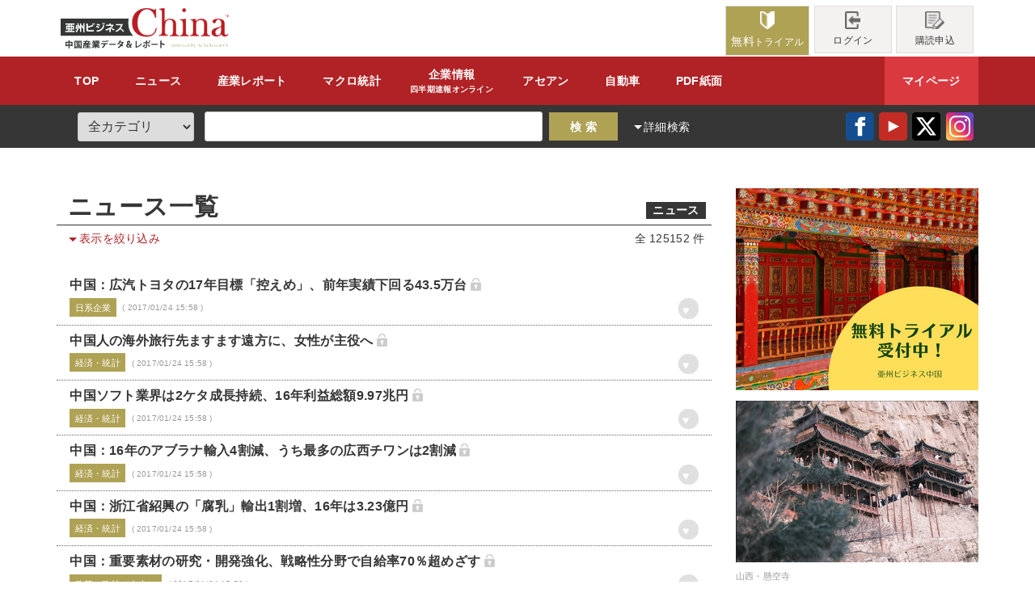

--- FILE ---
content_type: text/html; charset=UTF-8
request_url: https://ashu-chinastatistics.com/newslist/?p=2929
body_size: 97802
content:
<!DOCTYPE html>
<html lang="ja"  xmlns:og="http://ogp.me/ns#">
<head>
<title>
ニュース一覧(2929/4172ページ) / 中国産業データ＆レポート 亜州ビジネス</title>
<meta charset="utf-8">
<meta name="author" content="亜州リサーチ株式会社">
<meta name="keywords" content="中国,中華人民共和国,チャイナ,産業,ニュース,レポート,統計,経済,マーケット,China,PMI,CPI,亜州リサーチ株式会社,アジア" />
<meta name="description" content="中国の最新経済ニュースと現地で発表された最新の産業レポートデータをまとめてお届けします。亜州リサーチ株式会社が運営しています。" /><meta name="viewport" content="width=device-width,initial-scale=1.0,maximum-scale=1.0,user-scalable=no">
<link rel="shortcut icon" href="https://ashu-chinastatistics.com/img/favicon.ico" type="image/vnd.microsoft.icon">
<meta name="format-detection" content="telephone=no">
<!--<script type="text/javascript" src="https://www.google.com/jsapi"></script>
<script type="text/ecmascript">google.load("jquery", "1");</script>
<script src="https://code.jquery.com/jquery-1.12.4.min.js" integrity="sha256-ZosEbRLbNQzLpnKIkEdrPv7lOy9C27hHQ+Xp8a4MxAQ=" crossorigin="anonymous"></script>
-->	
<script src="https://ashu-chinastatistics.com/js/jquery-3.5.1.min.js?2025-04-17"></script><link rel="stylesheet" type="text/css" media="screen" href="https://ashu-chinastatistics.com/css/common.css?2025-04-17" />
<link rel="stylesheet" type="text/css" media="print" href="https://ashu-chinastatistics.com/css/print.css?2025-04-17" />
<script src="https://ashu-chinastatistics.com/js/common.js?2025-04-17"></script>
<meta property="og:locale" content="ja_JP" />
<meta property="og:title" content="ニュース一覧(2929/4172ページ) / 中国産業データ＆レポート 亜州ビジネス" /><meta property="og:type" content="article" />
<meta property="og:url" content="https://ashu-chinastatistics.com/" />
<meta property="og:image" content="https://ashu-chinastatistics.com/img/common/og_image.jpg" />
<meta property="og:site_name" content="中国産業データ＆レポート 亜州ビジネス" />
<meta property="og:description" content="中国の最新経済ニュースと現地で発表された最新の産業レポートデータをまとめてお届けします。亜州リサーチ株式会社が運営しています。" /></head>
<body class="list" id="list"><div id="cover">
<header class="section">
<div class="upper inner clear_fix">
<h1 class="float_left"><a href="https://ashu-chinastatistics.com/" ><svg version="1.1" xmlns="http://www.w3.org/2000/svg" xmlns:xlink="http://www.w3.org/1999/xlink" x="0px"
	 y="0px" viewBox="0 0 96.7 23.3" enable-background="new 0 0 96.7 23.3" xml:space="preserve">
<path fill="#343636" d="M40.6,14.6c-1.1-1.7-1.7-3.7-1.7-6c0-0.9,0.1-1.7,0.2-2.5H7.3H0v9.9h3.8h32.4h5.5
	C41.3,15.6,40.9,15.1,40.6,14.6z"/>
<title>中国産業データ＆レポート 亜州ビジネス</title>
<g>
<path fill="#FFFFFF" d="M8.1,13.9H2.7v-0.7h1.7v-0.8H3.1v-2.3h1.3V9.5H2.8V8.8H8v0.7H6.4v0.6h1.3v2.3H6.4v0.8h1.6V13.9z M3.8,10.8
			v1h0.6v-1H3.8z M5.1,9.5v0.6h0.7V9.5H5.1z M5.1,10.8v1h0.7v-1H5.1z M5.1,12.4v0.8h0.7v-0.8H5.1z M6.4,10.8v1h0.6v-1H6.4z"/>
<path fill="#FFFFFF" d="M9.4,9.8c0,0.9-0.1,1.7-0.3,2.4l-0.6-0.4c0.1-0.2,0.3-0.7,0.3-2L9.4,9.8z M10.3,10.1l0.5-0.2
			c0.2,0.4,0.3,0.7,0.4,1.1V8.8h0.7V10l0.5-0.2c0.4,0.6,0.6,1.2,0.6,1.3V8.7h0.7V14h-0.7v-2.4l-0.5,0.3c-0.1-0.6-0.5-1.4-0.6-1.6
			v3.5h-0.7v-2L10.6,12c-0.1-0.5-0.1-0.9-0.3-1.5v0.1c0,2.2-0.8,3.1-1.1,3.4l-0.6-0.5c0.6-0.6,1-1.5,1-2.9V8.7h0.7V10.1z"/>
<path fill="#FFFFFF" d="M15.7,9v1.6c1.1-0.2,1.9-0.6,2.6-1l0.1,0.2l0.1,0l0.3,0.5c-1.1,0.5-2.1,0.9-3.1,1v1.1
			c0,0.3,0.1,0.3,0.4,0.3h1.8c0.4,0,0.8-0.1,1.2-0.1l0,0.8c-0.2,0-0.5,0.1-1.2,0.1h-2c-0.8,0-1.1-0.3-1.1-0.8V9H15.7z M18.5,9.8
			c-0.2-0.5-0.2-0.7-0.4-0.9l0.5-0.1c0.2,0.3,0.3,0.6,0.4,0.9L18.5,9.8z M19.3,9.6c-0.1-0.2-0.2-0.5-0.4-0.9l0.4-0.1
			c0.2,0.3,0.3,0.7,0.4,0.9L19.3,9.6z"/>
<path fill="#FFFFFF" d="M21.9,11.6c-0.6-0.4-1.4-0.6-1.6-0.7l0.3-0.7c0.7,0.2,1.1,0.4,1.7,0.6L21.9,11.6z M20.6,12.9
			c2-0.2,3.1-0.7,3.9-3.1l0.7,0.3c-0.8,2.3-1.9,3.3-4.4,3.6L20.6,12.9z M22.4,10.3c-0.3-0.2-0.9-0.4-1.7-0.6L21,9
			c1,0.3,1.4,0.5,1.7,0.6L22.4,10.3z M24.1,9.6c0-0.1-0.1-0.5-0.3-0.9l0.5-0.1c0.1,0.3,0.2,0.4,0.3,0.9L24.1,9.6z M24.9,9.5
			c0-0.1-0.1-0.5-0.3-0.9l0.5-0.1c0.2,0.3,0.3,0.7,0.3,0.8L24.9,9.5z"/>
<path fill="#FFFFFF" d="M28.8,13.9H28v-1.7c-0.8,0.5-1.5,0.7-1.9,0.8l-0.3-0.7c1.7-0.4,3.1-1.4,3.6-2l-3.2,0V9.5H28V8.8h0.8v0.7
			h1.5v0.7c-0.2,0.3-0.6,0.8-1.5,1.5V13.9z M30.6,13c-0.5-0.4-1.2-0.8-1.7-1l0.5-0.5c0.5,0.2,1.2,0.5,1.6,0.9L30.6,13z"/>
<path fill="#FFFFFF" d="M31.5,13.2c1.3-0.5,2.6-1.7,3.2-3.3h-2.9V9.2h3.9c-0.1,0.4-0.2,1.2-1.1,2.4c0.7,0.5,1.3,1.1,1.9,1.7
			L36,13.8c-0.5-0.6-1.1-1.2-1.7-1.7c-0.6,0.7-1.4,1.3-2.3,1.7L31.5,13.2z"/></g>
<g>
<path fill="#343636" d="M5.1,19.5h1.8V22H6.3v-0.2H5.1v1.5H4.5v-1.5H3.4V22H2.8v-2.5h1.7v-0.9l0.8,0c0,0,0,0.1-0.1,0.1V19.5z
			 M3.4,21.1h1.1v-1.1H3.4V21.1z M5.1,21.1h1.1v-1.1H5.1V21.1z"/>
		<path fill="#343636" d="M7.9,18.9h4.2v4.4h-0.6v-0.2h-3v0.2H7.9V18.9z M8.5,22.5h3v-3.1h-3V22.5z M10.9,21.8h0.4v0.5H8.7v-0.5h1
			v-0.6H8.9v-0.5h0.8v-0.5H8.8v-0.5h2.4v0.5h-0.9v0.5h0.8v0.5h-0.3c0.1,0.1,0.3,0.3,0.4,0.5L10.9,21.8z M10.2,21.1v0.6h0.5
			c-0.1-0.1-0.2-0.3-0.3-0.4l0.4-0.2H10.2z"/>
		<path fill="#343636" d="M16.5,19.6c0,0-0.1,0.1-0.1,0.1c-0.1,0.1-0.2,0.3-0.2,0.4h1.2v0.5h-3.6v0.3c0,0.7-0.1,1.7-0.6,2.4
			c-0.1-0.1-0.3-0.3-0.5-0.4c0.4-0.6,0.4-1.5,0.4-2.1V20h0.9c0-0.2-0.1-0.3-0.2-0.5l0.1,0h-0.9V19h1.7v-0.4l0.7,0c0,0,0,0.1-0.1,0.1
			V19h1.7v0.5h-0.7L16.5,19.6z M15.8,22.2v0.4h1.5v0.5h-3.5v-0.5h1.4v-0.4h-1v-0.4h1v-0.4h-0.7c-0.1,0.2-0.2,0.3-0.3,0.4
			c-0.1-0.1-0.3-0.2-0.4-0.3c0.2-0.2,0.4-0.6,0.6-1l0.6,0.2c0,0-0.1,0.1-0.1,0.1c0,0.1,0,0.1-0.1,0.2h0.5v-0.4l0.7,0
			c0,0,0,0.1-0.1,0.1V21H17v0.4h-1.2v0.4h1.1v0.4H15.8z M15.6,20c0.1-0.1,0.1-0.3,0.2-0.5h-1.3c0.1,0.2,0.2,0.4,0.2,0.5l-0.1,0h1.2
			L15.6,20z"/>
		<path fill="#343636" d="M22.4,22.1H21c0.4,0.3,1,0.4,1.6,0.5c-0.1,0.1-0.3,0.4-0.4,0.5c-0.6-0.2-1.2-0.4-1.7-0.8v0.9h-0.6v-0.9
			c-0.5,0.4-1.1,0.6-1.7,0.8c-0.1-0.1-0.3-0.4-0.4-0.5c0.6-0.1,1.1-0.3,1.6-0.6h-1.4v-0.5h1.9v-0.2h-1.4V21h1.4v-0.2h-1.7v-0.5h0.9
			c0-0.1-0.1-0.3-0.2-0.4l0.1,0v0l-1,0v-0.5h0.7c-0.1-0.2-0.2-0.4-0.3-0.6l0.5-0.2c0.1,0.2,0.3,0.5,0.4,0.7l-0.2,0.1h0.4v-0.8l0.7,0
			c0,0,0,0.1-0.1,0.1v0.7h0.4v-0.8l0.7,0c0,0.1,0,0.1-0.1,0.1v0.7h0.4l-0.2-0.1c0.1-0.2,0.3-0.5,0.3-0.7l0.7,0.2
			c0,0-0.1,0.1-0.1,0.1c-0.1,0.2-0.2,0.3-0.3,0.5h0.6v0.5h-0.9l0,0c0,0-0.1,0.1-0.1,0c0,0.1-0.1,0.2-0.2,0.3h1v0.5h-1.7V21H22v0.4
			h-1.5v0.2h1.9V22.1z M20.7,20.3c0.1-0.1,0.1-0.3,0.2-0.4h-1.2c0.1,0.1,0.1,0.3,0.2,0.4l-0.1,0v0L20.7,20.3z"/>
		<path fill="#343636" d="M23.2,20.9v-0.6h3.9v0.6h-1.5l0.1,0c0,0,0,0.1-0.1,0.1c-0.1,0.8-0.5,1.6-1.5,2.1c-0.1-0.1-0.3-0.3-0.5-0.4
			c0.9-0.5,1.2-1.1,1.3-1.8H23.2z M26.6,19.5c-0.1-0.1-0.1-0.3-0.2-0.4v0.4h-2.7V19h2.6c-0.1-0.1-0.1-0.1-0.2-0.2l0.3-0.2
			c0.2,0.2,0.4,0.5,0.5,0.7L26.6,19.5z M27.3,19.4c-0.1-0.2-0.3-0.5-0.5-0.7l0.3-0.2c0.2,0.2,0.4,0.5,0.5,0.7L27.3,19.4z"/>
		<path fill="#343636" d="M27.9,20.6h3.7v0.6h-3.5c0,0-0.1,0.1-0.1,0.1L27.9,20.6z"/>
		<path fill="#343636" d="M36.2,19.7C36.1,19.7,36.1,19.7,36.2,19.7c-0.3,0.7-0.5,1.2-0.8,1.6c0.2,0.1,0.4,0.2,0.5,0.3l-0.4,0.6
			c-0.1-0.1-0.4-0.3-0.6-0.4c-0.4,0.6-1,1-1.6,1.3c-0.1-0.1-0.3-0.4-0.5-0.5c0.6-0.3,1.2-0.7,1.6-1.2c-0.3-0.2-0.6-0.3-0.8-0.4
			l0.3-0.5c0.3,0.1,0.6,0.2,0.9,0.4c0.2-0.3,0.3-0.6,0.4-1H34c-0.3,0.5-0.7,0.9-1,1.2c-0.1-0.1-0.4-0.3-0.5-0.4
			c0.7-0.5,1.2-1.3,1.5-2.1l0.8,0.2c0,0.1-0.1,0.1-0.2,0.1c0,0.1-0.1,0.3-0.2,0.5h1.3l0.1,0L36.2,19.7z"/>
		<path fill="#343636" d="M40.9,20.7c-0.1,0.5-0.3,1-0.6,1.4c0.2,0.2,0.4,0.4,0.6,0.7h-0.8c-0.1-0.1-0.2-0.2-0.2-0.3
			c-0.2,0.2-0.6,0.3-1,0.3c-0.8,0-1.2-0.5-1.2-1.1c0-0.5,0.3-0.8,0.7-1.1v0c-0.2-0.2-0.3-0.5-0.3-0.8c0-0.5,0.3-1,1-1
			c0.5,0,0.9,0.3,0.9,0.8c0,0.4-0.2,0.7-0.7,1v0c0.2,0.3,0.5,0.6,0.7,0.8c0.2-0.3,0.2-0.6,0.3-1H40.9z M39.6,22.1
			c-0.2-0.3-0.5-0.6-0.8-1c-0.2,0.1-0.3,0.3-0.3,0.6c0,0.3,0.2,0.6,0.6,0.6C39.2,22.3,39.4,22.3,39.6,22.1z M38.8,19.9
			c0,0.2,0.1,0.4,0.2,0.6c0.3-0.2,0.4-0.4,0.4-0.6c0-0.2-0.1-0.4-0.3-0.4C38.9,19.5,38.8,19.7,38.8,19.9z"/>
		<path fill="#343636" d="M43.7,22.2c1.1-0.3,2-0.9,2.5-1.8c0.1,0.1,0.3,0.3,0.4,0.4c-0.6,1-1.8,1.7-3.2,2.1c0,0-0.1,0.1-0.1,0.1
			L43,22.5l0.1-0.1V19l0.8,0c0,0.1,0,0.1-0.2,0.1V22.2z"/>
		<path fill="#343636" d="M48.6,21.1c-0.2,0.6-0.5,1.1-0.9,1.4l-0.5-0.3c0.3-0.3,0.6-0.8,0.8-1.3L48.6,21.1z M49.6,20.4v2
			c0,0.3-0.1,0.5-0.3,0.6c-0.2,0.1-0.5,0.1-1,0.1c0-0.2-0.1-0.4-0.2-0.6c0.2,0,0.6,0,0.7,0c0.1,0,0.2-0.1,0.2-0.2v-2h-1.5v-0.6H49
			v-0.9l0.8,0c0,0.1,0,0.1-0.1,0.1v0.8h1.5v0.6H49.6z M50.5,20.8c0.3,0.4,0.7,0.9,0.9,1.3l-0.6,0.3c-0.2-0.4-0.6-1.1-0.9-1.4
			L50.5,20.8z M51.1,18.6c0.3,0,0.5,0.2,0.5,0.5c0,0.3-0.2,0.5-0.5,0.5c-0.3,0-0.5-0.2-0.5-0.5C50.5,18.8,50.8,18.6,51.1,18.6z
			 M51.4,19.1c0-0.2-0.2-0.3-0.3-0.3s-0.3,0.2-0.3,0.3c0,0.2,0.2,0.3,0.3,0.3C51.3,19.4,51.4,19.3,51.4,19.1z"/>
		<path fill="#343636" d="M52.1,20.6h3.7v0.6h-3.5c0,0-0.1,0.1-0.1,0.1L52.1,20.6z"/>
		<path fill="#343636" d="M59.5,21.5c-0.4-0.2-1-0.5-1.5-0.7v2.3h-0.7v-4.3l0.8,0c0,0.1,0,0.1-0.1,0.1v1.4l0.1-0.2
			c0.5,0.2,1.3,0.5,1.8,0.8L59.5,21.5z"/>
</g><g>
		<path fill="#B8B080" d="M64,22.2v0.5c0,0.2,0,0.2,0.2,0.2v0.1h-0.5v-0.1c0.1,0,0.2,0,0.2-0.2v-1.3c0-0.2,0-0.2-0.2-0.2v-0.1
			c0.1,0,0.2-0.1,0.3-0.1l0,0l0,0.2h0c0.1-0.1,0.2-0.2,0.4-0.2c0.3,0,0.5,0.2,0.5,0.6c0,0.5-0.2,0.7-0.5,0.7
			C64.2,22.3,64,22.2,64,22.2L64,22.2z M64,22c0.1,0.1,0.2,0.2,0.3,0.2c0.1,0,0.2,0,0.2-0.1c0.1-0.1,0.1-0.2,0.1-0.4
			c0-0.4-0.2-0.5-0.3-0.5c-0.1,0-0.2,0.1-0.3,0.2V22z"/>
		<path fill="#B8B080" d="M65.2,21.6c0-0.4,0.2-0.7,0.6-0.7c0.4,0,0.6,0.2,0.6,0.7c0,0.4-0.2,0.7-0.6,0.7
			C65.3,22.3,65.2,22,65.2,21.6z M65.4,21.6c0,0.2,0,0.4,0.1,0.5c0.1,0.1,0.1,0.1,0.2,0.1c0.3,0,0.4-0.3,0.4-0.6
			c0-0.3-0.1-0.6-0.4-0.6C65.5,21.1,65.4,21.3,65.4,21.6z"/>
		<path fill="#B8B080" d="M68.5,21.1c-0.1,0-0.1,0-0.1,0.1L68,22.3h-0.1l-0.3-1h0l-0.3,1h-0.1l-0.4-1c-0.1-0.2-0.1-0.2-0.2-0.2V21
			h0.5v0.1c-0.1,0-0.1,0-0.1,0.1c0,0,0,0,0,0.1l0.3,0.8h0l0.3-0.8c0-0.1,0-0.1-0.1-0.1V21h0.5v0.1c-0.1,0-0.1,0-0.1,0.1
			c0,0,0,0,0,0.1L68,22h0l0.3-0.8c0,0,0,0,0,0c0,0,0-0.1-0.1-0.1V21L68.5,21.1L68.5,21.1z"/>
		<path fill="#B8B080" d="M69.8,22c-0.1,0.2-0.3,0.3-0.5,0.3c-0.5,0-0.6-0.3-0.6-0.7c0-0.3,0.2-0.6,0.6-0.6c0.4,0,0.5,0.4,0.5,0.6
			H69c0,0.2,0,0.3,0.1,0.4c0.1,0.1,0.2,0.2,0.3,0.2C69.5,22.2,69.7,22.1,69.8,22L69.8,22z M69.6,21.5c0-0.2,0-0.5-0.3-0.5
			c-0.1,0-0.3,0.1-0.3,0.5H69.6z"/>
		<path fill="#B8B080" d="M70.5,21.2L70.5,21.2c0.1-0.1,0.2-0.2,0.3-0.2c0.1,0,0.2,0.1,0.2,0.2c0,0.1,0,0.1-0.1,0.1
			c0,0-0.1,0-0.1-0.1c0-0.1,0-0.1-0.1-0.1c-0.1,0-0.2,0.1-0.3,0.2V22c0,0.2,0,0.2,0.2,0.2v0.1h-0.6v-0.1c0.1,0,0.2,0,0.2-0.2v-0.7
			c0-0.2,0-0.2-0.2-0.2v-0.1c0.1,0,0.2,0,0.3-0.1l0,0L70.5,21.2z"/>
		<path fill="#B8B080" d="M72.4,22c-0.1,0.2-0.3,0.3-0.5,0.3c-0.5,0-0.6-0.3-0.6-0.7c0-0.3,0.2-0.6,0.6-0.6c0.4,0,0.5,0.4,0.5,0.6
			h-0.8c0,0.2,0,0.3,0.1,0.4c0.1,0.1,0.2,0.2,0.3,0.2C72.1,22.2,72.2,22.1,72.4,22L72.4,22z M72.1,21.5c0-0.2,0-0.5-0.3-0.5
			c-0.1,0-0.3,0.1-0.3,0.5H72.1z"/>
		<path fill="#B8B080" d="M73.6,21.1v-0.4c0-0.2,0-0.2-0.2-0.2v-0.1c0.1,0,0.3,0,0.4-0.1l0,0V22c0,0.1,0,0.2,0.1,0.2v0.1
			c-0.1,0-0.2,0-0.3,0l0,0l0-0.1h0c-0.1,0.1-0.2,0.2-0.4,0.2c-0.3,0-0.5-0.2-0.5-0.7c0-0.3,0.2-0.6,0.6-0.6
			C73.4,21,73.5,21.1,73.6,21.1L73.6,21.1z M73.6,21.3c-0.1-0.1-0.2-0.2-0.3-0.2c-0.3,0-0.4,0.4-0.4,0.6c0,0.3,0.1,0.6,0.3,0.6
			c0.1,0,0.2-0.1,0.3-0.2V21.3z"/>
		<path fill="#B8B080" d="M75.3,22.2l-0.2,0.1l0,0v-1.6c0-0.1,0-0.2-0.1-0.2v-0.1c0.1,0,0.2-0.1,0.3-0.1l0,0v0.8h0
			c0.1-0.1,0.2-0.1,0.4-0.1c0.4,0,0.5,0.3,0.5,0.6c0,0.4-0.2,0.7-0.5,0.7C75.5,22.3,75.4,22.3,75.3,22.2L75.3,22.2z M75.4,22.1
			c0.1,0.1,0.2,0.2,0.3,0.2c0.2,0,0.3-0.2,0.3-0.6c0-0.3-0.1-0.5-0.3-0.5c-0.1,0-0.2,0.1-0.3,0.2V22.1z"/>
		<path fill="#B8B080" d="M77.1,22.3l-0.4-1c-0.1-0.2-0.1-0.2-0.2-0.2V21H77v0.1c-0.1,0-0.1,0-0.1,0.1c0,0,0,0,0,0.1l0.3,0.7h0
			l0.3-0.8c0,0,0,0,0-0.1c0,0,0,0-0.1,0V21h0.4v0.1c-0.1,0-0.1,0-0.2,0.1l-0.5,1.4c-0.1,0.2-0.2,0.4-0.4,0.4c-0.2,0-0.3-0.1-0.3-0.2
			c0,0,0-0.1,0.1-0.1c0.1,0,0.1,0,0.1,0.1c0,0,0.1,0.1,0.1,0.1c0.1,0,0.2-0.2,0.2-0.3L77.1,22.3z"/>
		<path fill="#B8B080" d="M79.8,21.7h-0.6L79.1,22c0,0.1,0,0.1,0,0.1c0,0.1,0,0.1,0.1,0.1v0.1h-0.4v-0.1c0.1,0,0.1,0,0.2-0.1
			l0.5-1.7h0.1l0.6,1.6c0,0.1,0.1,0.2,0.2,0.2v0.1h-0.5v-0.1c0.1,0,0.1,0,0.1-0.1c0,0,0-0.1,0-0.1L79.8,21.7z M79.8,21.6l-0.3-0.9h0
			l-0.3,0.9H79.8z"/>
		<path fill="#B8B080" d="M80.6,21.9c0.1,0.2,0.2,0.3,0.4,0.3c0.2,0,0.3-0.1,0.3-0.2c0-0.1,0-0.1-0.1-0.1c-0.1-0.1-0.1-0.1-0.3-0.2
			c-0.1-0.1-0.2-0.1-0.3-0.2c0-0.1-0.1-0.1-0.1-0.2c0-0.2,0.2-0.3,0.5-0.3c0.1,0,0.2,0,0.3,0.1c0,0.1,0,0.2,0,0.3l-0.1,0
			c0-0.2-0.1-0.3-0.3-0.3c-0.1,0-0.3,0-0.3,0.2c0,0.1,0,0.1,0.1,0.2c0.1,0,0.2,0.1,0.3,0.1c0.2,0.1,0.3,0.2,0.3,0.4
			c0,0.2-0.2,0.4-0.5,0.4c-0.2,0-0.3,0-0.4-0.1C80.6,22.1,80.6,22,80.6,21.9L80.6,21.9z"/>
		<path fill="#B8B080" d="M81.8,22.2c0.1,0,0.2,0,0.2-0.2v-1.3c0-0.2,0-0.2-0.2-0.2v-0.1c0.1,0,0.2-0.1,0.4-0.1l0,0v0.8h0
			c0.1-0.1,0.3-0.2,0.4-0.2c0.4,0,0.4,0.3,0.4,0.5V22c0,0.2,0,0.2,0.1,0.2v0.1h-0.5v-0.1c0.1,0,0.1,0,0.1-0.2v-0.6
			c0-0.2,0-0.4-0.2-0.4c-0.1,0-0.2,0.1-0.4,0.2V22c0,0.2,0,0.2,0.1,0.2v0.1L81.8,22.2L81.8,22.2z"/>
		<path fill="#B8B080" d="M84.5,22c0,0.2,0,0.2,0.2,0.2v0.1c-0.1,0-0.2,0-0.4,0l0,0l0-0.2h0c-0.1,0.1-0.2,0.2-0.4,0.2
			c-0.2,0-0.4-0.1-0.4-0.5v-0.5c0-0.2,0-0.2-0.1-0.2v-0.1c0.1,0,0.2-0.1,0.3-0.1l0,0v0.8c0,0.1,0,0.4,0.2,0.4c0.1,0,0.2-0.1,0.3-0.2
			v-0.6c0-0.2,0-0.2-0.1-0.2v-0.1c0.1,0,0.2-0.1,0.3-0.1l0,0V22z"/>
		<path fill="#B8B080" d="M85.8,20.4c0.2,0,0.4,0,0.5,0.1c0.1,0.1,0.2,0.2,0.2,0.4c0,0.3-0.2,0.4-0.4,0.5l0.4,0.6
			c0.1,0.2,0.1,0.2,0.2,0.2v0.1h-0.4l-0.5-0.9h-0.2V22c0,0.2,0,0.2,0.2,0.2v0.1h-0.6v-0.1c0.2,0,0.2,0,0.2-0.2v-1.3
			c0-0.2,0-0.2-0.2-0.2v-0.1H85.8z M85.6,20.5c-0.1,0-0.1,0-0.1,0.2v0.6h0.2c0.5,0,0.5-0.3,0.5-0.4c0-0.1,0-0.2-0.1-0.3
			c-0.1-0.1-0.2-0.1-0.3-0.1H85.6z"/>
		<path fill="#B8B080" d="M87.9,22c-0.1,0.2-0.3,0.3-0.5,0.3c-0.5,0-0.6-0.3-0.6-0.7c0-0.3,0.2-0.6,0.6-0.6c0.4,0,0.5,0.4,0.5,0.6
			h-0.8c0,0.2,0,0.3,0.1,0.4c0.1,0.1,0.2,0.2,0.3,0.2C87.7,22.2,87.8,22.1,87.9,22L87.9,22z M87.7,21.5c0-0.2,0-0.5-0.3-0.5
			c-0.1,0-0.3,0.1-0.3,0.5H87.7z"/>
		<path fill="#B8B080" d="M88.3,21.9c0.1,0.2,0.2,0.3,0.4,0.3c0.2,0,0.3-0.1,0.3-0.2c0-0.1,0-0.1-0.1-0.1c-0.1-0.1-0.1-0.1-0.3-0.2
			c-0.1-0.1-0.2-0.1-0.3-0.2c0-0.1-0.1-0.1-0.1-0.2c0-0.2,0.2-0.3,0.5-0.3c0.1,0,0.2,0,0.3,0.1c0,0.1,0,0.2,0,0.3l-0.1,0
			c0-0.2-0.1-0.3-0.3-0.3c-0.1,0-0.3,0-0.3,0.2c0,0.1,0,0.1,0.1,0.2c0.1,0,0.2,0.1,0.3,0.1c0.2,0.1,0.3,0.2,0.3,0.4
			c0,0.2-0.2,0.4-0.5,0.4c-0.2,0-0.3,0-0.4-0.1C88.3,22.1,88.2,22,88.3,21.9L88.3,21.9z"/>
		<path fill="#B8B080" d="M90.6,22c-0.1,0.2-0.3,0.3-0.5,0.3c-0.5,0-0.6-0.3-0.6-0.7c0-0.3,0.2-0.6,0.6-0.6c0.4,0,0.5,0.4,0.5,0.6
			h-0.8c0,0.2,0,0.3,0.1,0.4c0.1,0.1,0.2,0.2,0.3,0.2C90.3,22.2,90.4,22.1,90.6,22L90.6,22z M90.3,21.5c0-0.2,0-0.5-0.3-0.5
			c-0.1,0-0.3,0.1-0.3,0.5H90.3z"/>
		<path fill="#B8B080" d="M91.6,21.4c0-0.1,0-0.3-0.2-0.3c-0.2,0-0.2,0.1-0.3,0.2c0,0,0,0.1-0.1,0.1c-0.1,0-0.1,0-0.1-0.1
			c0-0.1,0.2-0.3,0.5-0.3c0.2,0,0.3,0,0.4,0.1c0.1,0.1,0.1,0.2,0.1,0.3V22c0,0.1,0,0.2,0.1,0.2c0,0,0.1,0,0.1,0l0,0.1
			c-0.1,0-0.1,0-0.2,0c-0.1,0-0.2,0-0.2-0.1h0c-0.1,0.1-0.2,0.2-0.4,0.2c-0.2,0-0.4-0.1-0.4-0.3c0-0.1,0-0.2,0.2-0.3
			c0.1-0.1,0.2-0.1,0.4-0.2l0.2,0V21.4z M91.6,21.6c-0.4,0.1-0.5,0.2-0.5,0.4c0,0.1,0.1,0.2,0.2,0.2c0.1,0,0.2-0.1,0.3-0.1V21.6z"/>
		<path fill="#B8B080" d="M92.7,21.2L92.7,21.2c0.1-0.1,0.2-0.2,0.3-0.2c0.1,0,0.2,0.1,0.2,0.2c0,0.1,0,0.1-0.1,0.1
			c0,0-0.1,0-0.1-0.1c0-0.1,0-0.1-0.1-0.1c-0.1,0-0.2,0.1-0.3,0.2V22c0,0.2,0,0.2,0.2,0.2v0.1h-0.6v-0.1c0.1,0,0.2,0,0.2-0.2v-0.7
			c0-0.2,0-0.2-0.2-0.2v-0.1c0.1,0,0.2,0,0.3-0.1l0,0L92.7,21.2z"/>
		<path fill="#B8B080" d="M94.5,22c-0.1,0.2-0.3,0.3-0.5,0.3c-0.5,0-0.6-0.4-0.6-0.7c0-0.4,0.2-0.6,0.6-0.6c0.3,0,0.4,0.1,0.4,0.3
			c0,0.1,0,0.1-0.1,0.1c-0.1,0-0.1,0-0.1-0.1c0-0.1-0.1-0.1-0.2-0.1c-0.2,0-0.3,0.2-0.3,0.6c0,0.4,0.2,0.6,0.4,0.6
			C94.2,22.2,94.3,22.1,94.5,22L94.5,22z"/>
		<path fill="#B8B080" d="M94.8,22.2c0.1,0,0.2,0,0.2-0.2v-1.3c0-0.2,0-0.2-0.2-0.2v-0.1c0.1,0,0.2-0.1,0.4-0.1l0,0v0.8h0
			c0.1-0.1,0.3-0.2,0.4-0.2c0.4,0,0.4,0.3,0.4,0.5V22c0,0.2,0,0.2,0.1,0.2v0.1h-0.5v-0.1c0.1,0,0.1,0,0.1-0.2v-0.6
			c0-0.2,0-0.4-0.2-0.4c-0.1,0-0.2,0.1-0.4,0.2V22c0,0.2,0,0.2,0.1,0.2v0.1L94.8,22.2L94.8,22.2z"/>
</g><g><path fill="#AF1E23" d="M95.3,4h-0.4v1.2h-0.1V4h-0.4V3.9h0.9V4z"/>
		<path fill="#AF1E23" d="M96.7,5.2h-0.1l0-0.6c0-0.2,0-0.4,0-0.6h0c0,0.1-0.1,0.3-0.2,0.5l-0.2,0.7H96l-0.2-0.6
			c-0.1-0.2-0.1-0.4-0.1-0.5h0c0,0.2,0,0.4,0,0.6l0,0.6h-0.1l0.1-1.3h0.2l0.2,0.7C96,4.7,96,4.9,96,5h0c0-0.1,0.1-0.3,0.1-0.4
			l0.2-0.7h0.2L96.7,5.2z"/></g>
<path fill="#B91C22" stroke="#B91C22" stroke-width="0.245" stroke-miterlimit="10" d="M54.7,0.5l0.1,5.1h-0.3
	c-0.1-0.2-0.1-0.4-0.2-0.5c-0.3-0.7-0.5-1.3-0.6-1.6c-0.3-0.6-0.7-1.2-1.3-1.7c-0.4-0.4-0.9-0.7-1.3-0.9c-0.5-0.2-1-0.3-1.5-0.3
	c-0.9,0-1.6,0.2-2.2,0.6c-0.6,0.3-1.1,0.8-1.5,1.4c-0.5,0.6-0.9,1.3-1.2,2.1c-0.4,1.1-0.6,2.3-0.6,3.7c0,1.2,0.1,2.3,0.4,3.2
	c0.3,1,0.7,1.7,1.3,2.4c1,1.2,2.4,1.8,4.1,1.8c0.9,0,1.6-0.1,2.3-0.4c0.7-0.3,1.2-0.7,1.6-1.3c0.4-0.6,0.8-1.5,1-2.5l0.3,0
	c-0.1,1.2-0.5,2.1-1,2.8c-0.5,0.7-1.2,1.2-2,1.5c-0.8,0.4-1.8,0.5-3,0.5c-1,0-2-0.2-3-0.5c-1.5-0.5-2.7-1.4-3.6-2.7
	c-0.9-1.3-1.3-2.9-1.3-4.7c0-1.4,0.2-2.7,0.7-3.8c0.5-1.2,1.2-2.1,2.1-2.8c0.7-0.5,1.5-1,2.5-1.3c1-0.3,1.9-0.5,2.9-0.5
	c0.9,0,1.9,0.2,2.9,0.5L53.3,1c0.2,0.1,0.3,0.1,0.5,0.1c0.2,0,0.3-0.1,0.5-0.2c0.1-0.1,0.1-0.2,0.2-0.4H54.7z"/>
<path fill="#B91C22" stroke="#B91C22" stroke-width="0.245" stroke-miterlimit="10" d="M59.6,0.1v7.8c0.3-0.3,0.5-0.6,0.7-0.8
	C60.5,7,60.7,6.8,61,6.7c0.6-0.3,1.2-0.4,1.9-0.4c0.9,0,1.6,0.2,2.2,0.5c0.4,0.3,0.7,0.6,0.9,1c0.2,0.4,0.2,1,0.2,1.7v3.3l0,0.9
	c0,0.5,0,0.9,0.1,1.1c0.1,0.2,0.2,0.4,0.4,0.6c0.2,0.2,0.6,0.4,1.2,0.5v0.2h-5v-0.2c0.4-0.1,0.7-0.1,0.9-0.2
	c0.2-0.1,0.3-0.2,0.5-0.4c0.1-0.2,0.2-0.4,0.3-0.8c0.1-0.3,0.1-0.8,0.1-1.4V9.4c0-0.5,0-1-0.1-1.3c-0.1-0.3-0.2-0.6-0.4-0.8
	c-0.4-0.4-0.9-0.7-1.6-0.7c-1.8,0-2.7,1.4-2.7,4.3v1.8l0,0.8c0,0.5,0,0.9,0.1,1.1c0.1,0.2,0.2,0.4,0.4,0.6c0.2,0.2,0.6,0.4,1.2,0.5
	v0.2h-5v-0.2c0.5-0.1,0.8-0.1,1-0.3c0.2-0.1,0.4-0.3,0.5-0.6c0.1-0.2,0.1-0.4,0.2-0.8c0-0.4,0.1-0.9,0.1-1.5V3.8
	c0-0.8,0-1.3-0.1-1.6c0-0.3-0.1-0.6-0.2-0.8c-0.1-0.2-0.3-0.4-0.5-0.5c-0.2-0.1-0.4-0.1-0.8-0.2V0.5L59.6,0.1z"/>
<path fill="#B91C22" stroke="#B91C22" stroke-width="0.245" stroke-miterlimit="10" d="M68.6,6.7l3.3-0.4v6.5l0,0.9
	c0,0.5,0,0.9,0.1,1.1c0.1,0.2,0.2,0.4,0.4,0.6c0.2,0.2,0.6,0.4,1.2,0.5v0.2h-5v-0.2c0.5-0.1,0.8-0.1,1-0.3c0.2-0.1,0.4-0.3,0.5-0.6
	c0.1-0.2,0.1-0.4,0.2-0.8s0.1-0.9,0.1-1.5V9.9c0-0.8,0-1.3-0.1-1.6c0-0.3-0.1-0.6-0.2-0.8c-0.1-0.2-0.3-0.4-0.5-0.5
	c-0.2-0.1-0.4-0.2-0.8-0.2V6.7z M71,2.2c-0.3,0-0.5-0.1-0.7-0.3c-0.2-0.2-0.3-0.4-0.3-0.7c0-0.3,0.1-0.5,0.3-0.7s0.4-0.3,0.7-0.3
	c0.3,0,0.5,0.1,0.7,0.3C71.9,0.7,72,0.9,72,1.2c0,0.3-0.1,0.5-0.3,0.7C71.5,2.1,71.3,2.2,71,2.2z"/>
<path fill="#B91C22" stroke="#B91C22" stroke-width="0.245" stroke-miterlimit="10" d="M77.4,6.3c0.1,0.4,0.2,0.9,0.2,1.2v0.2
	c0.9-0.9,2.1-1.4,3.3-1.4c1,0,1.7,0.2,2.3,0.7c0.6,0.4,0.9,1.1,0.9,1.9v4.8c0,0.5,0,0.9,0.1,1.1c0.1,0.2,0.2,0.4,0.4,0.6
	c0.2,0.2,0.6,0.4,1.2,0.5v0.2h-5v-0.2c0.5-0.1,0.8-0.1,1-0.3c0.2-0.1,0.4-0.3,0.5-0.6c0.1-0.2,0.1-0.4,0.2-0.8
	c0-0.4,0.1-0.9,0.1-1.5v-2.4c0-0.8,0-1.4-0.1-1.8c-0.1-0.4-0.2-0.7-0.3-0.9c-0.2-0.3-0.4-0.5-0.7-0.6c-0.3-0.1-0.7-0.2-1.1-0.2
	c-0.4,0-0.8,0.1-1.2,0.2c-0.4,0.2-0.7,0.4-0.9,0.7c-0.2,0.3-0.4,0.6-0.4,1c-0.1,0.4-0.1,1-0.1,1.9v2.2l0,0.8c0,0.5,0,0.9,0.1,1.1
	c0.1,0.2,0.2,0.4,0.4,0.6c0.2,0.2,0.6,0.4,1.2,0.5v0.2h-5v-0.2c0.5-0.1,0.8-0.1,1-0.3c0.2-0.1,0.4-0.3,0.5-0.6
	c0.1-0.2,0.1-0.4,0.2-0.8s0.1-0.9,0.1-1.5V9.9c0-0.8,0-1.3-0.1-1.6c0-0.3-0.1-0.6-0.2-0.8c-0.1-0.2-0.3-0.4-0.5-0.5
	c-0.2-0.1-0.4-0.2-0.8-0.2V6.7L77.4,6.3z"/>
<path fill="#B91C22" stroke="#B91C22" stroke-width="0.245" stroke-miterlimit="10" d="M96.1,15l0.2,0.1c-0.3,0.8-0.9,1.2-1.9,1.2
	c-0.5,0-1-0.1-1.3-0.4c-0.2-0.2-0.5-0.5-0.7-0.9c-0.5,0.5-0.9,0.8-1.1,0.9c-0.5,0.3-1.1,0.4-1.7,0.4c-0.8,0-1.5-0.2-2-0.6
	c-0.5-0.4-0.7-0.9-0.7-1.6c0-0.6,0.2-1.2,0.6-1.6c0.2-0.2,0.5-0.4,0.8-0.6c0.3-0.1,0.7-0.3,1.3-0.4c0.7-0.2,1.1-0.3,1.5-0.4
	c0.3-0.1,0.6-0.2,0.8-0.4c0.2-0.2,0.4-0.4,0.5-0.6c0.1-0.2,0.1-0.6,0.1-1c0-0.9-0.2-1.5-0.5-1.9c-0.2-0.2-0.3-0.3-0.6-0.5
	c-0.2-0.1-0.5-0.2-0.7-0.2c-0.3,0-0.6,0.1-0.8,0.2c-0.2,0.2-0.4,0.4-0.5,0.7l-0.3,0.7c-0.2,0.4-0.4,0.5-0.8,0.5
	c-0.3,0-0.5-0.1-0.6-0.3c-0.2-0.2-0.3-0.4-0.3-0.6c0-0.4,0.3-0.7,0.8-1c0.3-0.1,0.7-0.2,1.1-0.3c0.4-0.1,0.9-0.1,1.3-0.1
	c0.5,0,1,0.1,1.5,0.2c0.5,0.1,0.9,0.3,1.3,0.5C93.6,7.2,93.9,7.5,94,8c0.1,0.2,0.1,0.6,0.1,1.1v4.2c0,0.7,0,1.2,0.1,1.5
	c0.1,0.5,0.4,0.8,0.9,0.8c0.2,0,0.4,0,0.5-0.1C95.8,15.4,95.9,15.2,96.1,15z M92.4,10.5c-0.4,0.3-0.9,0.6-1.3,0.9
	c-0.5,0.3-0.9,0.5-1.1,0.7c-0.2,0.2-0.4,0.3-0.6,0.5c-0.4,0.4-0.5,0.9-0.5,1.5c0,0.5,0.1,0.9,0.4,1.2c0.3,0.3,0.6,0.5,1,0.5
	c0.4,0,0.7-0.1,1-0.3c0.3-0.2,0.6-0.5,0.7-0.9c0.2-0.5,0.4-1.2,0.4-2.2V10.5z"/>
</svg>
</a></h1>


<div id="head_user_menu" class="float_right">
<ul class="clear_fix">

<li class="float_right"><a href="https://ashu-chinastatistics.com/user/apply.php" class="bg_lightgray font_12 center blk sm_11_S"><img src="https://ashu-chinastatistics.com/img/common/top_ikon5.png" alt="購読申込"><br/>購読申込</a></li>
<!--<li class="float_right sm_hide"><a href="https://ashu-chinastatistics.com/mypage" class="bg_lightgray font_12 center blk sm_11_S"><img src="https://ashu-chinastatistics.com/img/common/top_ikon7.svg" alt="マイページ"><br/>マイページ</a></li>-->

<li class="float_right">
<a href="https://ashu-chinastatistics.com/user/login.php" class="bg_lightgray font_12 center blk sm_11_S"><img src="https://ashu-chinastatistics.com/img/common/top_ikon3.png" alt="ログイン"><br/>ログイン</a>
</li>
<li class="float_right"><a href="https://ashu-chinastatistics.com/user/trial.php" class="bg_gold color_white font_12 center blk sm_11_S"><img class="sm_hide" src="https://ashu-chinastatistics.com/img/common/top_ikon6.png" alt="無料トライアル"><img class="sm_show" src="https://ashu-chinastatistics.com/img/common/top_ikon6_sm.png" alt="無料トライアル"><br/><span class="sm_hide color_white">無料</span>トライアル</a></li>
</ul>
</div>
</div>
<div id="head_main_menu" class="bg_red">
<ul class="inner clear_fix">
<li class="head_menu strong float_left bg_red bt sm_hide"><a class="color_white center blk" href="https://ashu-chinastatistics.com/" >TOP</a></li>
<li class="head_menu strong float_left bg_red bt" >
<a class="color_white center blk sm_12_S" href="https://ashu-chinastatistics.com/newslist" >ニュース</a>
<div class="head_submenu bg_white clear_fix left">
<p>
<a class="bold color_red underline arrow inline_blk" href="https://ashu-chinastatistics.com/newslist">最新情報一覧</a>
</p>
<div class="float_left sm_wide">
<strong class="bold blk cate_title cate_2 sm_12_S">カテゴリー別ニュース</strong>
<ul class="float_left">
<li><a class="underline" href="https://ashu-chinastatistics.com/newslist/industry">産業・企業</a></li><li><a class="underline" href="https://ashu-chinastatistics.com/newslist/economy">経済・統計</a></li><li><a class="underline" href="https://ashu-chinastatistics.com/newslist/policy">政策・政治（中央）</a></li><li><a class="underline" href="https://ashu-chinastatistics.com/newslist/policylocal">政策・政治（地方）</a></li><li><a class="underline" href="https://ashu-chinastatistics.com/newslist/labor">労働</a></li><li><a class="underline" href="https://ashu-chinastatistics.com/newslist/japanese">日系企業</a></li><li><a class="underline" href="https://ashu-chinastatistics.com/newslist/society">リスク管理・社会</a></li><li><a class="underline" href="https://ashu-chinastatistics.com/newslist/hongkong">台湾・香港</a></li></ul><ul class="float_left"><li><a class="underline" href="https://ashu-chinastatistics.com/newslist/asean">ASEAN</a></li><li><a class="underline" href="https://ashu-chinastatistics.com/newslist/eles">電子・半導体</a></li><li><a class="underline" href="https://ashu-chinastatistics.com/newslist/nene">新エネルギー・環境</a></li><li><a class="underline" href="https://ashu-chinastatistics.com/newslist/company">新設・撤退企業</a></li><li><a class="underline" href="https://ashu-chinastatistics.com/newslist/column">コラム</a></li></ul>
</div></div>
</li>
<li class="head_menu strong float_left bg_red bt"><a class="color_white center blk sm_12_S" href="https://ashu-chinastatistics.com/reportlist" ><span class="sm_hide color_white">産業</span>レポート</a>
<div class="head_submenu bg_white clear_fix left">
<p>
<a class="bold color_red underline arrow inline_blk" href="https://ashu-chinastatistics.com/reportlist">最新情報一覧</a>
</p>
<div class="float_left sm_wide">
<strong class="bold blk cate_title cate_3 sm_12_S">業種別産業レポート</strong>
<ul class="float_left">
<li><a class="underline" href="https://ashu-chinastatistics.com/reportlist/automobile">自動車</a></li><li><a class="underline" href="https://ashu-chinastatistics.com/reportlist/petroleum">石炭・石油</a></li><li><a class="underline" href="https://ashu-chinastatistics.com/reportlist/internet">インターネット</a></li><li><a class="underline" href="https://ashu-chinastatistics.com/reportlist/airplane">航空</a></li><li><a class="underline" href="https://ashu-chinastatistics.com/reportlist/power">電力</a></li><li><a class="underline" href="https://ashu-chinastatistics.com/reportlist/steel">鉄鋼</a></li><li><a class="underline" href="https://ashu-chinastatistics.com/reportlist/nonferrous">非鉄金属</a></li><li><a class="underline" href="https://ashu-chinastatistics.com/reportlist/financial">金融</a></li></ul><ul class="float_left"><li><a class="underline" href="https://ashu-chinastatistics.com/reportlist/estate">不動産</a></li><li><a class="underline" href="https://ashu-chinastatistics.com/reportlist/trade">貿易</a></li><li><a class="underline" href="https://ashu-chinastatistics.com/reportlist/electric">電子</a></li><li><a class="underline" href="https://ashu-chinastatistics.com/reportlist/appliance">家電</a></li><li><a class="underline" href="https://ashu-chinastatistics.com/reportlist/insurance">保険</a></li><li><a class="underline" href="https://ashu-chinastatistics.com/reportlist/taiwan">台湾</a></li><li><a class="color_red underline" href="https://ashu-chinastatistics.com/contents/category_list.php">全て見る</a></li>
</ul>
</div></div>
</li>

<li class="head_menu strong float_left bg_red bt"><a class="color_white center blk sm_12_S" href="https://ashu-chinastatistics.com/macrolist" ><span class="sm_hide color_white">マクロ</span>統計</a>
<div class="head_submenu bg_white clear_fix left">
<p>
<a class="bold color_red underline arrow inline_blk" href="https://ashu-chinastatistics.com/macrolist">最新情報一覧</a>
</p>
<div class="float_left sm_wide">
<strong class="bold blk cate_title cate_2 sm_12_S">カテゴリー別統計</strong>
<ul class="float_left">
<li><a class="underline" href="https://ashu-chinastatistics.com/macrolist/purchase">PMI</a></li><li><a class="underline" href="https://ashu-chinastatistics.com/macrolist/assets">固定資産投資</a></li><li><a class="underline" href="https://ashu-chinastatistics.com/macrolist/industry">鉱工業生産</a></li><li><a class="underline" href="https://ashu-chinastatistics.com/macrolist/retail">小売売上高</a></li><li><a class="underline" href="https://ashu-chinastatistics.com/macrolist/consumer">消費者物価指数(CPI)</a></li><li><a class="underline" href="https://ashu-chinastatistics.com/macrolist/producer">生産者物価指数(PPI)</a></li><li><a class="underline" href="https://ashu-chinastatistics.com/macrolist/gdprate">GDP成長率(四半期更新)</a></li><li><a class="underline" href="https://ashu-chinastatistics.com/macrolist/employment">雇用</a></li></ul><ul class="float_left"><li><a class="underline" href="https://ashu-chinastatistics.com/macrolist/other">その他</a></li></ul>
</div></div>
</li>
	
<li class="head_menu strong float_left bg_red bt sm_hide"><a class="color_white center blk" href="https://ashu-chinastockdata.com/" target="_blank">企業情報<small class="blk font_10 sm_hide">四半期速報オンライン</small></a></li>
	
<li class="head_menu strong float_left bg_red bt sm_hide"><a class="color_white  center blk" href="https://ashu-aseanstatistics.com/" target="_blank">アセアン</a></li>
<li class="head_menu strong float_left bg_red bt sm_hide"><a class="color_white  center blk" href="https://ashu-automotive.com/" target="_blank">自動車</a></li>
<li class="head_menu strong float_left bg_red bt"><a class="color_white center blk sm_12_S" href="https://ashu-chinastatistics.com/contents/pdf_list.php">PDF紙面</a></li>
	
<li class="head_menu strong float_right bt"><a class="color_white center blk sm_12_S" href="https://ashu-chinastatistics.com/mypage" >マイページ</a>
<div class="head_submenu bg_white clear_fix left">
<div class="sm_wide">
<a class="bold underline arrow" href="https://ashu-chinastatistics.com/mypage">MYニュース</a><br/>
<a class="bold underline arrow" href="https://ashu-chinastatistics.com/mypage?app=fav">お気に入りニュース</a>
</div></div>
</li>		
	
</ul>
</div>

<div id="head_searcharea" class="bg_darkgray">
<div class="inner">
<form method="get">
<select id="search_category" class="input select narrower" name="type" >
<option value="all" >全カテゴリ</option><option value="news" >ニュース</option><option value="report" >産業レポート</option><option value="macro" >マクロ統計</option></select>
<input class="input" type="search" name="search" id="search_area" 
>
<input class="strong bt bg_gold color_white sender" type="button" value="検 索" id="search_bt" />
<a href="#" class="underline color_white arrow arrow_bottom inline_blk sm_11_S" id="detail_search">詳細<br class="sm_show_S">検索</a>
<div id="detail_searcharea" class="clear_fix 
">
<div>
<fieldset class="inline_blk sm_12">
<span class="color_white">期間</span>
<select class="input select narrower" name="start_year" id="start_year">
<option value="">----</option>
<option value="2026" >2026</option><option value="2025" >2025</option><option value="2024" >2024</option><option value="2023" >2023</option><option value="2022" >2022</option><option value="2021" >2021</option><option value="2020" >2020</option><option value="2019" >2019</option><option value="2018" >2018</option><option value="2017" >2017</option><option value="2016" >2016</option><option value="2015" >2015</option><option value="2014" >2014</option><option value="2013" >2013</option><option value="2012" >2012</option><option value="2011" >2011</option><option value="2010" >2010</option></select> <span class="color_white">年</span> <select class="input select narrowest" name="start_month" id="start_month">
<option value="">--</option>
<option value="1" >1</option><option value="2" >2</option><option value="3" >3</option><option value="4" >4</option><option value="5" >5</option><option value="6" >6</option><option value="7" >7</option><option value="8" >8</option><option value="9" >9</option><option value="10" >10</option><option value="11" >11</option><option value="12" >12</option></select> <span class="color_white">月</span> <span class="sm_block sm_12"><span class="color_white">～</span> <select class="input select narrower" name="finish_year" id="finish_year">
<option value="">----</option>
<option value="2026" >2026</option><option value="2025" >2025</option><option value="2024" >2024</option><option value="2023" >2023</option><option value="2022" >2022</option><option value="2021" >2021</option><option value="2020" >2020</option><option value="2019" >2019</option><option value="2018" >2018</option><option value="2017" >2017</option><option value="2016" >2016</option><option value="2015" >2015</option><option value="2014" >2014</option><option value="2013" >2013</option><option value="2012" >2012</option><option value="2011" >2011</option><option value="2010" >2010</option></select> <span class="color_white">年</span>
<select class="input select narrowest" name="finish_month" id="finish_month">
<option value="">--</option>
<option value="1" >1</option><option value="2" >2</option><option value="3" >3</option><option value="4" >4</option><option value="5" >5</option><option value="6" >6</option><option value="7" >7</option><option value="8" >8</option><option value="9" >9</option><option value="10" >10</option><option value="11" >11</option><option value="12" >12</option></select> <span class="color_white">月</span></span></fieldset>
</div>
</div>
	<div class="sns_icons sm_hide">
<a class="bnr" href="https://www.facebook.com/ASHUIR" target="_blank"><img src="https://ashu-chinastatistics.com/img/common/sns_icon2.svg" alt="亜州リサーチFacebook公式ページ" title="亜州リサーチFacebook公式ページ"></a>
<a class="bnr" href="https://www.youtube.com/@ashu-r/featured" target="_blank"><img src="https://ashu-chinastatistics.com/img/common/sns_icon1.svg" alt="亜州リサーチYoutube公式チャンネル" title="亜州リサーチYoutube公式チャンネル"></a>
<a class="bnr" href="https://x.com/ASHUIR" target="_blank"><img src="https://ashu-chinastatistics.com/img/common/sns_icon3.svg" alt="亜州リサーチ公式X" title="亜州リサーチ公式X"></a>
<a class="bnr" href="https://www.instagram.com/ashu.news/" target="_blank"><img src="https://ashu-chinastatistics.com/img/common/sns_icon4.svg" alt="亜州リサーチ公式Instagram" title="亜州リサーチ公式Instagram"></a>
</div>
</form>
</div>
</div>
</header>
<div id="alert_bar" class="section " 
>
<div id="bar_inner" class="inner big bold">
</div>
</div><!--コンテンツ部分-->
<div class="section contents_pad">
<div class="inner clear_fix separate">
<div class="contents_left">

<h2 class="page_title font_30 bold">
ニュース一覧 <span class="float_right bg_darkgray color_white sm_12">&nbsp;&nbsp;ニュース&nbsp;&nbsp;</span>
 </h2>
<section class="clear_fix list_area">
<p class="float_right sm_12">全 125152 件&nbsp;&nbsp;</p>
<a href="#" class="underline color_red arrow arrow_bottom inline_blk sm_12" id="add_condition">表示を絞り込み</a>
<div class="bg_darkgray " id="conditions">
<strong class="arrow arrow_bottom bold blk color_gold">カテゴリーで絞り込む</strong><a class="color_white underline inline_blk" href="https://ashu-chinastatistics.com/newslist/industry">産業・企業</a><a class="color_white underline inline_blk" href="https://ashu-chinastatistics.com/newslist/economy">経済・統計</a><a class="color_white underline inline_blk" href="https://ashu-chinastatistics.com/newslist/policy">政策・政治（中央）</a><a class="color_white underline inline_blk" href="https://ashu-chinastatistics.com/newslist/policylocal">政策・政治（地方）</a><a class="color_white underline inline_blk" href="https://ashu-chinastatistics.com/newslist/labor">労働</a><a class="color_white underline inline_blk" href="https://ashu-chinastatistics.com/newslist/japanese">日系企業</a><a class="color_white underline inline_blk" href="https://ashu-chinastatistics.com/newslist/society">リスク管理・社会</a><a class="color_white underline inline_blk" href="https://ashu-chinastatistics.com/newslist/hongkong">台湾・香港</a><a class="color_white underline inline_blk" href="https://ashu-chinastatistics.com/newslist/asean">ASEAN</a><a class="color_white underline inline_blk" href="https://ashu-chinastatistics.com/newslist/eles">電子・半導体</a><a class="color_white underline inline_blk" href="https://ashu-chinastatistics.com/newslist/nene">新エネルギー・環境</a><a class="color_white underline inline_blk" href="https://ashu-chinastatistics.com/newslist/company">新設・撤退企業</a><a class="color_white underline inline_blk" href="https://ashu-chinastatistics.com/newslist/column">コラム</a></div>
<section id="news_list" class="list_style">
<ul>
<li>

<h5 class="article_title ellipsis">
<a class="underline bold font_16" href="https://ashu-chinastatistics.com/news/100454-88812818610" target="_blank">中国：広汽トヨタの17年目標「控えめ」、前年実績下回る43.5万台</a> <img src="https://ashu-chinastatistics.com/img/common/lock_s.png" alt="会員限定"></h5>
<div class="article_category">
<span class="font_11 bg_gold color_white">&nbsp;&nbsp;日系企業&nbsp;&nbsp;</span>  <span class="font_10 color_lightgray">&nbsp;( 2017/01/24 15:58 
)</span>
	
		
<div class="float_right">
<span data-fav_id="18688" class="fav_bt color_white radius_100 "></span></div>
</div>
</li>
<li>

<h5 class="article_title ellipsis">
<a class="underline bold font_16" href="https://ashu-chinastatistics.com/news/100454-88812817610" target="_blank">中国人の海外旅行先ますます遠方に、女性が主役へ</a> <img src="https://ashu-chinastatistics.com/img/common/lock_s.png" alt="会員限定"></h5>
<div class="article_category">
<span class="font_11 bg_gold color_white">&nbsp;&nbsp;経済・統計&nbsp;&nbsp;</span>  <span class="font_10 color_lightgray">&nbsp;( 2017/01/24 15:58 
)</span>
	
		
<div class="float_right">
<span data-fav_id="18687" class="fav_bt color_white radius_100 "></span></div>
</div>
</li>
<li>

<h5 class="article_title ellipsis">
<a class="underline bold font_16" href="https://ashu-chinastatistics.com/news/100454-88812816610" target="_blank">中国ソフト業界は2ケタ成長持続、16年利益総額9.97兆円</a> <img src="https://ashu-chinastatistics.com/img/common/lock_s.png" alt="会員限定"></h5>
<div class="article_category">
<span class="font_11 bg_gold color_white">&nbsp;&nbsp;経済・統計&nbsp;&nbsp;</span>  <span class="font_10 color_lightgray">&nbsp;( 2017/01/24 15:58 
)</span>
	
		
<div class="float_right">
<span data-fav_id="18686" class="fav_bt color_white radius_100 "></span></div>
</div>
</li>
<li>

<h5 class="article_title ellipsis">
<a class="underline bold font_16" href="https://ashu-chinastatistics.com/news/100454-88812815610" target="_blank">中国：16年のアブラナ輸入4割減、うち最多の広西チワンは2割減</a> <img src="https://ashu-chinastatistics.com/img/common/lock_s.png" alt="会員限定"></h5>
<div class="article_category">
<span class="font_11 bg_gold color_white">&nbsp;&nbsp;経済・統計&nbsp;&nbsp;</span>  <span class="font_10 color_lightgray">&nbsp;( 2017/01/24 15:58 
)</span>
	
		
<div class="float_right">
<span data-fav_id="18685" class="fav_bt color_white radius_100 "></span></div>
</div>
</li>
<li>

<h5 class="article_title ellipsis">
<a class="underline bold font_16" href="https://ashu-chinastatistics.com/news/100454-88812814610" target="_blank">中国：浙江省紹興の「腐乳」輸出1割増、16年は3.23億円</a> <img src="https://ashu-chinastatistics.com/img/common/lock_s.png" alt="会員限定"></h5>
<div class="article_category">
<span class="font_11 bg_gold color_white">&nbsp;&nbsp;経済・統計&nbsp;&nbsp;</span>  <span class="font_10 color_lightgray">&nbsp;( 2017/01/24 15:58 
)</span>
	
		
<div class="float_right">
<span data-fav_id="18684" class="fav_bt color_white radius_100 "></span></div>
</div>
</li>
<li>

<h5 class="article_title ellipsis">
<a class="underline bold font_16" href="https://ashu-chinastatistics.com/news/100454-88812813610" target="_blank">中国：重要素材の研究・開発強化、戦略性分野で自給率70％超めざす</a> <img src="https://ashu-chinastatistics.com/img/common/lock_s.png" alt="会員限定"></h5>
<div class="article_category">
<span class="font_11 bg_gold color_white">&nbsp;&nbsp;政策・政治（中央）&nbsp;&nbsp;</span>  <span class="font_10 color_lightgray">&nbsp;( 2017/01/24 15:58 
)</span>
	
		
<div class="float_right">
<span data-fav_id="18683" class="fav_bt color_white radius_100 "></span></div>
</div>
</li>
<li>

<h5 class="article_title ellipsis">
<a class="underline bold font_16" href="https://ashu-chinastatistics.com/news/100454-88812812610" target="_blank">「上場」是非は親会社・吉利が判断、時期未定＝ボルボCEO</a> <img src="https://ashu-chinastatistics.com/img/common/lock_s.png" alt="会員限定"></h5>
<div class="article_category">
<span class="font_11 bg_gold color_white">&nbsp;&nbsp;産業・企業&nbsp;&nbsp;</span>  <span class="font_10 color_lightgray">&nbsp;( 2017/01/24 15:58 
)</span>
	
		
<div class="float_right">
<span data-fav_id="18682" class="fav_bt color_white radius_100 "></span></div>
</div>
</li>
<li>

<h5 class="article_title ellipsis">
<a class="underline bold font_16" href="https://ashu-chinastatistics.com/news/100454-88812811610" target="_blank">中国：アリババ系の菜鳥網絡、環境にやさしい「エコ梱包資材」推奨</a> <img src="https://ashu-chinastatistics.com/img/common/lock_s.png" alt="会員限定"></h5>
<div class="article_category">
<span class="font_11 bg_gold color_white">&nbsp;&nbsp;経済・統計&nbsp;&nbsp;</span>  <span class="font_10 color_lightgray">&nbsp;( 2017/01/24 15:58 
)</span>
	
		
<div class="float_right">
<span data-fav_id="18681" class="fav_bt color_white radius_100 "></span></div>
</div>
</li>
<li>

<h5 class="article_title ellipsis">
<a class="underline bold font_16" href="https://ashu-chinastatistics.com/news/100454-88812810610" target="_blank">中国：洗濯機の輸出単価12％下落、1台当たり147.84米ドルで推移</a> <img src="https://ashu-chinastatistics.com/img/common/lock_s.png" alt="会員限定"></h5>
<div class="article_category">
<span class="font_11 bg_gold color_white">&nbsp;&nbsp;経済・統計&nbsp;&nbsp;</span>  <span class="font_10 color_lightgray">&nbsp;( 2017/01/24 15:58 
)</span>
	
		
<div class="float_right">
<span data-fav_id="18680" class="fav_bt color_white radius_100 "></span></div>
</div>
</li>
<li>

<h5 class="article_title ellipsis">
<a class="underline bold font_16" href="https://ashu-chinastatistics.com/news/100454-78812819610" target="_blank">中国：空気清浄機「価格吊り上げ」横行、新基準未対応商品も</a> <img src="https://ashu-chinastatistics.com/img/common/lock_s.png" alt="会員限定"></h5>
<div class="article_category">
<span class="font_11 bg_gold color_white">&nbsp;&nbsp;経済・統計&nbsp;&nbsp;</span>  <span class="font_10 color_lightgray">&nbsp;( 2017/01/24 15:58 
)</span>
	
		
<div class="float_right">
<span data-fav_id="18679" class="fav_bt color_white radius_100 "></span></div>
</div>
</li>
<li>

<h5 class="article_title ellipsis">
<a class="underline bold font_16" href="https://ashu-chinastatistics.com/news/100454-78812818610" target="_blank">中国鉄建の16年受注は3割増の8.9兆円、不動産部門が好調</a> <img src="https://ashu-chinastatistics.com/img/common/lock_s.png" alt="会員限定"></h5>
<div class="article_category">
<span class="font_11 bg_gold color_white">&nbsp;&nbsp;産業・企業&nbsp;&nbsp;</span>  <span class="font_10 color_lightgray">&nbsp;( 2017/01/24 15:58 
)</span>
	
		
<div class="float_right">
<span data-fav_id="18678" class="fav_bt color_white radius_100 "></span></div>
</div>
</li>
<li>

<h5 class="article_title ellipsis">
<a class="underline bold font_16" href="https://ashu-chinastatistics.com/news/100454-78812817610" target="_blank">中国：「摩拜単車」が富士康と提携、シェアリング自転車の供給能力倍増</a> <img src="https://ashu-chinastatistics.com/img/common/lock_s.png" alt="会員限定"></h5>
<div class="article_category">
<span class="font_11 bg_gold color_white">&nbsp;&nbsp;経済・統計&nbsp;&nbsp;</span>  <span class="font_10 color_lightgray">&nbsp;( 2017/01/24 15:58 
)</span>
	
		
<div class="float_right">
<span data-fav_id="18677" class="fav_bt color_white radius_100 "></span></div>
</div>
</li>
<li>

<h5 class="article_title ellipsis">
<a class="underline bold font_16" href="https://ashu-chinastatistics.com/news/100454-78812816610" target="_blank">アビチャイナ傘下の洪都航空、通期9割減益を予想</a> <img src="https://ashu-chinastatistics.com/img/common/lock_s.png" alt="会員限定"></h5>
<div class="article_category">
<span class="font_11 bg_gold color_white">&nbsp;&nbsp;産業・企業&nbsp;&nbsp;</span>  <span class="font_10 color_lightgray">&nbsp;( 2017/01/24 15:58 
)</span>
	
		
<div class="float_right">
<span data-fav_id="18676" class="fav_bt color_white radius_100 "></span></div>
</div>
</li>
<li>

<h5 class="article_title ellipsis">
<a class="underline bold font_16" href="https://ashu-chinastatistics.com/news/100454-78812815610" target="_blank">サイノペックの16年油ガス生産9％縮小、減産ペース加速</a> <img src="https://ashu-chinastatistics.com/img/common/lock_s.png" alt="会員限定"></h5>
<div class="article_category">
<span class="font_11 bg_gold color_white">&nbsp;&nbsp;産業・企業&nbsp;&nbsp;</span>  <span class="font_10 color_lightgray">&nbsp;( 2017/01/24 15:58 
)</span>
	
		
<div class="float_right">
<span data-fav_id="18675" class="fav_bt color_white radius_100 "></span></div>
</div>
</li>
<li>

<h5 class="article_title ellipsis">
<a class="underline bold font_16" href="https://ashu-chinastatistics.com/news/100454-78812814610" target="_blank">アンドレ・ジュースは通期50〜70％増益へ、販売量が増加</a> <img src="https://ashu-chinastatistics.com/img/common/lock_s.png" alt="会員限定"></h5>
<div class="article_category">
<span class="font_11 bg_gold color_white">&nbsp;&nbsp;産業・企業&nbsp;&nbsp;</span>  <span class="font_10 color_lightgray">&nbsp;( 2017/01/24 15:58 
)</span>
	
		
<div class="float_right">
<span data-fav_id="18674" class="fav_bt color_white radius_100 "></span></div>
</div>
</li>
<li>

<h5 class="article_title ellipsis">
<a class="underline bold font_16" href="https://ashu-chinastatistics.com/news/100454-78812813610" target="_blank">中化化肥は通期赤字計上へ、肥料市場の低迷響く</a> <img src="https://ashu-chinastatistics.com/img/common/lock_s.png" alt="会員限定"></h5>
<div class="article_category">
<span class="font_11 bg_gold color_white">&nbsp;&nbsp;産業・企業&nbsp;&nbsp;</span>  <span class="font_10 color_lightgray">&nbsp;( 2017/01/24 15:58 
)</span>
	
		
<div class="float_right">
<span data-fav_id="18673" class="fav_bt color_white radius_100 "></span></div>
</div>
</li>
<li>

<h5 class="article_title ellipsis">
<a class="underline bold font_16" href="https://ashu-chinastatistics.com/news/100454-78812812610" target="_blank">玖龍紙業が好業績予告、中間期は実質45％増益に</a> <img src="https://ashu-chinastatistics.com/img/common/lock_s.png" alt="会員限定"></h5>
<div class="article_category">
<span class="font_11 bg_gold color_white">&nbsp;&nbsp;産業・企業&nbsp;&nbsp;</span>  <span class="font_10 color_lightgray">&nbsp;( 2017/01/24 15:58 
)</span>
	
		
<div class="float_right">
<span data-fav_id="18672" class="fav_bt color_white radius_100 "></span></div>
</div>
</li>
<li>

<h5 class="article_title ellipsis">
<a class="underline bold font_16" href="https://ashu-chinastatistics.com/news/100454-78812811610" target="_blank">華電国際電力は通期47〜57％減益へ、売電価格引き下げで</a> <img src="https://ashu-chinastatistics.com/img/common/lock_s.png" alt="会員限定"></h5>
<div class="article_category">
<span class="font_11 bg_gold color_white">&nbsp;&nbsp;産業・企業&nbsp;&nbsp;</span>  <span class="font_10 color_lightgray">&nbsp;( 2017/01/24 15:58 
)</span>
	
		
<div class="float_right">
<span data-fav_id="18671" class="fav_bt color_white radius_100 "></span></div>
</div>
</li>
<li>

<h5 class="article_title ellipsis">
<a class="underline bold font_16" href="https://ashu-chinastatistics.com/news/100454-78812810610" target="_blank">内蒙古伊泰が好業績予告、石炭値上がりで通期利益22倍増</a> <img src="https://ashu-chinastatistics.com/img/common/lock_s.png" alt="会員限定"></h5>
<div class="article_category">
<span class="font_11 bg_gold color_white">&nbsp;&nbsp;産業・企業&nbsp;&nbsp;</span>  <span class="font_10 color_lightgray">&nbsp;( 2017/01/24 15:58 
)</span>
	
		
<div class="float_right">
<span data-fav_id="18670" class="fav_bt color_white radius_100 "></span></div>
</div>
</li>
<li>

<h5 class="article_title ellipsis">
<a class="underline bold font_16" href="https://ashu-chinastatistics.com/news/100454-68812819610" target="_blank">中国国際コンテナが業績警告、通期50〜100％減益へ</a> <img src="https://ashu-chinastatistics.com/img/common/lock_s.png" alt="会員限定"></h5>
<div class="article_category">
<span class="font_11 bg_gold color_white">&nbsp;&nbsp;産業・企業&nbsp;&nbsp;</span>  <span class="font_10 color_lightgray">&nbsp;( 2017/01/24 15:58 
)</span>
	
		
<div class="float_right">
<span data-fav_id="18669" class="fav_bt color_white radius_100 "></span></div>
</div>
</li>
<li>

<h5 class="article_title ellipsis">
<a class="underline bold font_16" href="https://ashu-chinastatistics.com/news/100454-68812818610" target="_blank">招商銀が業績速報、通期8％増益に</a> <img src="https://ashu-chinastatistics.com/img/common/lock_s.png" alt="会員限定"></h5>
<div class="article_category">
<span class="font_11 bg_gold color_white">&nbsp;&nbsp;産業・企業&nbsp;&nbsp;</span>  <span class="font_10 color_lightgray">&nbsp;( 2017/01/24 15:58 
)</span>
	
		
<div class="float_right">
<span data-fav_id="18668" class="fav_bt color_white radius_100 "></span></div>
</div>
</li>
<li>

<h5 class="article_title ellipsis">
<a class="underline bold font_16" href="https://ashu-chinastatistics.com/news/100454-68812817610" target="_blank">中国：江蘇省常州が「レーザー加工」振興、企業誘致・人材育成を推進</a> <img src="https://ashu-chinastatistics.com/img/common/lock_s.png" alt="会員限定"></h5>
<div class="article_category">
<span class="font_11 bg_gold color_white">&nbsp;&nbsp;経済・統計&nbsp;&nbsp;</span>  <span class="font_10 color_lightgray">&nbsp;( 2017/01/24 15:58 
)</span>
	
		
<div class="float_right">
<span data-fav_id="18667" class="fav_bt color_white radius_100 "></span></div>
</div>
</li>
<li>

<h5 class="article_title ellipsis">
<a class="underline bold font_16" href="https://ashu-chinastatistics.com/news/106554-68841816610" target="_blank">中国：16年粉ミルク販売5年ぶり減少、「一人っ子」廃止も追い風ならず</a> <img src="https://ashu-chinastatistics.com/img/common/lock_s.png" alt="会員限定"></h5>
<div class="article_category">
<span class="font_11 bg_gold color_white">&nbsp;&nbsp;経済・統計&nbsp;&nbsp;</span>  <span class="font_10 color_lightgray">&nbsp;( 2017/01/23 15:58 
)</span>
	
		
<div class="float_right">
<span data-fav_id="18666" class="fav_bt color_white radius_100 "></span></div>
</div>
</li>
<li>

<h5 class="article_title ellipsis">
<a class="underline bold font_16" href="https://ashu-chinastatistics.com/news/106554-68841815610" target="_blank">中国：北京住宅価格は開発コストの6倍、専門家「経済発展の障害に」</a> <img src="https://ashu-chinastatistics.com/img/common/lock_s.png" alt="会員限定"></h5>
<div class="article_category">
<span class="font_11 bg_gold color_white">&nbsp;&nbsp;経済・統計&nbsp;&nbsp;</span>  <span class="font_10 color_lightgray">&nbsp;( 2017/01/23 15:58 
)</span>
	
		
<div class="float_right">
<span data-fav_id="18665" class="fav_bt color_white radius_100 "></span></div>
</div>
</li>
<li>

<h5 class="article_title ellipsis">
<a class="underline bold font_16" href="https://ashu-chinastatistics.com/news/106554-68841814610" target="_blank">中国：国家電網がEV用充電ネットワーク拡充、17年は2.9万基新設</a> <img src="https://ashu-chinastatistics.com/img/common/lock_s.png" alt="会員限定"></h5>
<div class="article_category">
<span class="font_11 bg_gold color_white">&nbsp;&nbsp;経済・統計&nbsp;&nbsp;</span>  <span class="font_10 color_lightgray">&nbsp;( 2017/01/23 15:58 
)</span>
	
		
<div class="float_right">
<span data-fav_id="18664" class="fav_bt color_white radius_100 "></span></div>
</div>
</li>
<li>

<h5 class="article_title ellipsis">
<a class="underline bold font_16" href="https://ashu-chinastatistics.com/news/106554-68841813610" target="_blank">中国：スーパー「期限切れ」食品、7割がネット通販市場に流入</a> <img src="https://ashu-chinastatistics.com/img/common/lock_s.png" alt="会員限定"></h5>
<div class="article_category">
<span class="font_11 bg_gold color_white">&nbsp;&nbsp;経済・統計&nbsp;&nbsp;</span>  <span class="font_10 color_lightgray">&nbsp;( 2017/01/23 15:58 
)</span>
	
		
<div class="float_right">
<span data-fav_id="18663" class="fav_bt color_white radius_100 "></span></div>
</div>
</li>
<li>

<h5 class="article_title ellipsis">
<a class="underline bold font_16" href="https://ashu-chinastatistics.com/news/106554-68841812610" target="_blank">中国：ドローン市場先行きに「暗雲」、需要膨らまず品質低下も</a> <img src="https://ashu-chinastatistics.com/img/common/lock_s.png" alt="会員限定"></h5>
<div class="article_category">
<span class="font_11 bg_gold color_white">&nbsp;&nbsp;経済・統計&nbsp;&nbsp;</span>  <span class="font_10 color_lightgray">&nbsp;( 2017/01/23 15:58 
)</span>
	
		
<div class="float_right">
<span data-fav_id="18662" class="fav_bt color_white radius_100 "></span></div>
</div>
</li>
<li>

<h5 class="article_title ellipsis">
<a class="underline bold font_16" href="https://ashu-chinastatistics.com/news/106554-68841811610" target="_blank">中国：ネットデリバリー利用人口が84％増、16年に2億人突破</a> <img src="https://ashu-chinastatistics.com/img/common/lock_s.png" alt="会員限定"></h5>
<div class="article_category">
<span class="font_11 bg_gold color_white">&nbsp;&nbsp;経済・統計&nbsp;&nbsp;</span>  <span class="font_10 color_lightgray">&nbsp;( 2017/01/23 15:58 
)</span>
	
		
<div class="float_right">
<span data-fav_id="18661" class="fav_bt color_white radius_100 "></span></div>
</div>
</li>
<li>

<h5 class="article_title ellipsis">
<a class="underline bold font_16" href="https://ashu-chinastatistics.com/news/106554-68841810610" target="_blank">中国：広東省東莞が産業構造転換、玩具・乳幼児製品の世界輸出基地に</a> <img src="https://ashu-chinastatistics.com/img/common/lock_s.png" alt="会員限定"></h5>
<div class="article_category">
<span class="font_11 bg_gold color_white">&nbsp;&nbsp;経済・統計&nbsp;&nbsp;</span>  <span class="font_10 color_lightgray">&nbsp;( 2017/01/23 15:58 
)</span>
	
		
<div class="float_right">
<span data-fav_id="18660" class="fav_bt color_white radius_100 "></span></div>
</div>
</li>
<li>

<h5 class="article_title ellipsis">
<a class="underline bold font_16" href="https://ashu-chinastatistics.com/news/106554-58841819610" target="_blank">中国：電子情報製造業の売上高、1〜11月は7.4％増にやや加速</a> <img src="https://ashu-chinastatistics.com/img/common/lock_s.png" alt="会員限定"></h5>
<div class="article_category">
<span class="font_11 bg_gold color_white">&nbsp;&nbsp;経済・統計&nbsp;&nbsp;</span>  <span class="font_10 color_lightgray">&nbsp;( 2017/01/23 15:58 
)</span>
	
		
<div class="float_right">
<span data-fav_id="18659" class="fav_bt color_white radius_100 "></span></div>
</div>
</li>
</ul>
</section>


<ul class="page_changelist center">
<li class="inline_blk arrow_bt back"><a class="inline_blk" href="?p=2928">&nbsp;</a></li><li class="inline_blk"><a class="inline_blk number" href="?p=1">1</a></li>...<li class="inline_blk "><a class="inline_blk number" href="?p=2924">2924</a></li><li class="inline_blk "><a class="inline_blk number" href="?p=2925">2925</a></li><li class="inline_blk "><a class="inline_blk number" href="?p=2926">2926</a></li><li class="inline_blk "><a class="inline_blk number" href="?p=2927">2927</a></li><li class="inline_blk "><a class="inline_blk number" href="?p=2928">2928</a></li><li class="inline_blk page_selected "><a class="inline_blk number" href="?p=2929">2929</a></li><li class="inline_blk "><a class="inline_blk number" href="?p=2930">2930</a></li><li class="inline_blk "><a class="inline_blk number" href="?p=2931">2931</a></li><li class="inline_blk "><a class="inline_blk number" href="?p=2932">2932</a></li><li class="inline_blk "><a class="inline_blk number" href="?p=2933">2933</a></li><li class="inline_blk "><a class="inline_blk number" href="?p=2934">2934</a></li>...<li class="inline_blk "><a class="inline_blk number" href="?p=4172">4172</a></li><li class="inline_blk arrow_bt next"><a class="inline_blk" href="?p=2930">&nbsp;</a></li> </ul>

</section>
</div>
<div class="contents_right">
<!-- 上部アイキャッチ -->
<ul class="eyecatch_area">
<li><a href="https://ashu-chinastatistics.com/user/trial.php" target="_blank"><img src="https://ashu-chinastatistics.com/img/eyecatch/08000000000008/20230209053726_M.jpg"></a></li><li><img src="https://ashu-chinastatistics.com/img/eyecatch/04000001000004/20260105033412_M.jpg"><br/><span class="caption font_11 color_lightgray">山西・懸空寺</span></li><li><a href="https://forms.office.com/r/Xqbq5RwEGV" target="_blank"><img src="https://ashu-chinastatistics.com/img/eyecatch/06000001000006/20251104052705_M.jpg"></a></li><li><a href="https://ashu-eleweekly.com/" target="_blank"><img src="https://ashu-chinastatistics.com/img/eyecatch/07000000000007/20230728050928_M.jpg"></a></li></ul>
<section class="clear_fix ">
<h4 class="sub_title sub6 bg_darkgray color_white bold">お知らせ</h4>
<ul class="rank_list">
<li class="clear_fix">
<span class="font_10 color_lightgray">2026-01-21 <span class="font_10 color_org">NEW!!</span></span><br/>
<a class=" underline" href="https://ashu-chinastatistics.com/contents/infolist.php?id=79">アジア電子・半導体ウィークリー休刊のお知らせ</a></li>
<li class="clear_fix">
<span class="font_10 color_lightgray">2026-01-20 <span class="font_10 color_org">NEW!!</span></span><br/>
<a class=" underline" href="https://ashu-chinastatistics.com/contents/infolist.php?id=78">春節休刊のお知らせ</a></li>
<li class="clear_fix">
<span class="font_10 color_lightgray">2025-12-16</span><br/>
<a class=" underline" href="https://ashu-chinastatistics.com/contents/infolist.php?id=77"> 年末休刊のお知らせ</a></li>
</ul>
<a class="bottom_link color_blue float_right underline arrow bold font_12" href="https://ashu-chinastatistics.com/contents/infolist.php">一覧を見る</a>
</section>
<section class="clear_fix ">
<h4 class="sub_title sub7 bg_darkgray color_white bold">人気のニュース</h4>
<ul class="rank_list">
<li class="clear_fix">
<span class="color_white font_12 bold rank rank_1">1</span><h5 class="article_title">
<a class="underline" href="https://ashu-chinastatistics.com/news/203197-151007514220" target="_blank">八達通がPayPayと連携、日本実店舗で香港ドル決済可能に</a> <img src="https://ashu-chinastatistics.com/img/common/lock_s.png" alt="会員限定"></h5>
</li>
<li class="clear_fix">
<span class="color_white font_12 bold rank rank_2">2</span><h5 class="article_title">
<a class="underline" href="https://ashu-chinastatistics.com/news/204887-881092614520" target="_blank">TSMCの25年売上高、過去最高19兆円に</a> <img src="https://ashu-chinastatistics.com/img/common/lock_s.png" alt="会員限定"></h5>
</li>
<li class="clear_fix">
<span class="color_white font_12 bold rank rank_3">3</span><h5 class="article_title">
<a class="underline" href="https://ashu-chinastatistics.com/news/208787-381812618520" target="_blank">中国：太陽光発電製品の輸出増値税還付を廃止、価格下落を抑制</a> <img src="https://ashu-chinastatistics.com/img/common/lock_s.png" alt="会員限定"></h5>
</li>
<li class="clear_fix">
<span class="color_white font_12 bold rank rank_4">4</span><h5 class="article_title">
<a class="underline" href="https://ashu-chinastatistics.com/news/209867-371233612920" target="_blank">中国：同人誌即売会で日本IP締め出し、来場者減少の予測</a> <img src="https://ashu-chinastatistics.com/img/common/free.png" alt="無料記事"></h5>
</li>
<li class="clear_fix">
<span class="color_white font_12 bold rank rank_5">5</span><h5 class="article_title">
<a class="underline" href="https://ashu-chinastatistics.com/news/201377-081479619520" target="_blank">25年新車販売目標、中国新興EVメーカー多数が未達に終わる</a> <img src="https://ashu-chinastatistics.com/img/common/free.png" alt="無料記事"></h5>
</li>
</ul>
</section>

<section class="clear_fix ">
<h4 class="sub_title sub7 bg_darkgray color_white bold">人気の産業レポート</h4>
<ul class="rank_list">
<li class="clear_fix">
<span class="color_white font_12 bold rank rank_1">1</span><h5 class="article_title">
<a class="underline" href="https://ashu-chinastatistics.com/report/608457-2580961360" target="_blank">中国：自動車(25年11月)</a> <img src="https://ashu-chinastatistics.com/img/common/lock_s.png" alt="会員限定"></h5>
</li>
<li class="clear_fix">
<span class="color_white font_12 bold rank rank_2">2</span><h5 class="article_title">
<a class="underline" href="https://ashu-chinastatistics.com/report/600367-3500161360" target="_blank">アジア電子・半導体ウィークリー20251219</a> <img src="https://ashu-chinastatistics.com/img/common/lock_s.png" alt="会員限定"></h5>
</li>
<li class="clear_fix">
<span class="color_white font_12 bold rank rank_3">3</span><h5 class="article_title">
<a class="underline" href="https://ashu-chinastatistics.com/report/606457-2582961460" target="_blank">中国：オートバイ(25年11月:データのみ）</a> <img src="https://ashu-chinastatistics.com/img/common/lock_s.png" alt="会員限定"></h5>
</li>
<li class="clear_fix">
<span class="color_white font_12 bold rank rank_4">4</span><h5 class="article_title">
<a class="underline" href="https://ashu-chinastatistics.com/report/606267-3528161260" target="_blank">中国：AI（24年）</a> <img src="https://ashu-chinastatistics.com/img/common/lock_s.png" alt="会員限定"></h5>
</li>
<li class="clear_fix">
<span class="color_white font_12 bold rank rank_5">5</span><h5 class="article_title">
<a class="underline" href="https://ashu-chinastatistics.com/report/605857-2581761060" target="_blank">《Basic》亜州ビジネス自動車20251215</a> <img src="https://ashu-chinastatistics.com/img/common/lock_s.png" alt="会員限定"></h5>
</li>
</ul>
</section>
<!-- 下部バナー -->
<a class="bnr" href="https://ashu-chinastatistics.com/company/faq.php"><img src="https://ashu-chinastatistics.com/img/banner/banner_1_2.jpg"></a>
<a class="bnr" href="https://eu1.hubs.ly/H0g108s0" target="_blank"><img src="https://ashu-chinastatistics.com/img/banner/china-premium-230x80.gif" alt="CEIC" title="CEIC"></a>
<a class="bnr" href="https://www.fourin.jp/" target="_blank"><img src="https://ashu-chinastatistics.com/img/banner/fourin_anm.png" alt="FOURIN" title="FOURIN"></a>
<a class="bnr" href="http://ashuir.co.jp/car_news.php" target="_blank"><img src="https://ashu-chinastatistics.com/img/banner/banner_2.jpg" alt="国際自動車ニュース" title="国際自動車ニュース"></a>
<!--<a class="bnr" href="/" ><img src="https://ashu-chinastatistics.com/img/banner/banner_6.jpg" alt="ScoutAsia" title="ScoutAsia"></a>-->

<div class="sns_icons sm_show">
<a class="bnr" href="https://www.facebook.com/ASHUIR" target="_blank"><img src="https://ashu-chinastatistics.com/img/common/sns_icon2.svg" alt="亜州リサーチFacebook公式ページ" title="亜州リサーチFacebook公式ページ"></a>
<a class="bnr" href="https://www.youtube.com/@ashu-r/featured" target="_blank"><img src="https://ashu-chinastatistics.com/img/common/sns_icon1.svg" alt="亜州リサーチYoutube公式チャンネル" title="亜州リサーチYoutube公式チャンネル"></a>
<a class="bnr" href="https://x.com/ASHUIR" target="_blank"><img src="https://ashu-chinastatistics.com/img/common/sns_icon3.svg" alt="亜州リサーチ公式X" title="亜州リサーチ公式X"></a>
<a class="bnr" href="https://www.instagram.com/ashu.news/" target="_blank"><img src="https://ashu-chinastatistics.com/img/common/sns_icon4.svg" alt="亜州リサーチ公式Instagram" title="亜州リサーチ公式Instagram"></a>
</div>




</div>

</div>
</div>

<footer class="section bg_darkgray ">
<div class="clear_fix inner">
<div class="float_left center" id="foot_bts">
<!--<img src="https://ashu-chinastatistics.com/img/common/china_logo_foot.png" alt="亜州ビジネス 中国産業データ＆レポート">-->
	
	
	<svg version="1.1" xmlns="http://www.w3.org/2000/svg" xmlns:xlink="http://www.w3.org/1999/xlink" x="0px"
	 y="0px" viewBox="0 0 66.3 32.7" enable-background="new 0 0 66.3 32.7" xml:space="preserve">
		<title>亜州ビジネス 中国産業データ＆レポート</title>
<g>
	<path fill="#FFFFFF" d="M3.5,23c0.1,0,0.1,0,0.2-0.1l-0.8,0v0.9H1v2.7h0.7v-0.3h1.2V28h0.7v-1.7h1.3v0.3h0.7v-2.7H3.5V23z
		 M2.8,25.6H1.6v-1.2h1.2V25.6z M4.8,24.5v1.2H3.5v-1.2H4.8z"/>
	<path fill="#FFFFFF" d="M10.2,26.1c-0.1-0.1-0.3-0.4-0.4-0.5h0.3v-0.5H9.2v-0.6h1V24H7.5v0.5h1v0.6H7.7v0.5h0.9v0.7H7.5v0.5h2.8
		v-0.5H9.9L10.2,26.1z M9.7,26.3H9.2v-0.7h0.6l-0.4,0.2C9.5,26,9.6,26.2,9.7,26.3z"/>
	<path fill="#FFFFFF" d="M6.6,28h0.6v-0.2h3.3V28h0.7v-4.9H6.6V28z M7.2,23.7h3.3v3.4H7.2V23.7z"/>
	<path fill="#FFFFFF" d="M16,23.9c0.1,0,0.1,0,0.2-0.1l-0.2,0h0.8v-0.6h-1.9V23c0.1,0,0.1,0,0.1-0.1l-0.8,0v0.4h-1.8v0.6h1l-0.1,0
		c0.1,0.2,0.2,0.4,0.2,0.5h-1v0.9c0,0.7,0,1.6-0.5,2.3c0.1,0.1,0.4,0.3,0.5,0.4c0.5-0.8,0.6-1.9,0.6-2.7V25h4v-0.6h-1.3
		C15.8,24.3,15.9,24.1,16,23.9z M15.2,24.4h-1.3l0.2,0c0-0.1-0.1-0.4-0.2-0.5h1.4c0,0.2-0.1,0.4-0.2,0.5L15.2,24.4z"/>
	<path fill="#FFFFFF" d="M15.4,26.9h1.2v-0.5h-1.2V26h1.3v-0.5h-1.3v-0.3c0.1,0,0.1,0,0.1-0.1l-0.8,0v0.4h-0.5c0-0.1,0-0.1,0.1-0.2
		c0.1,0,0.1,0,0.1-0.1L13.7,25c-0.1,0.4-0.4,0.8-0.6,1.1c0.1,0.1,0.4,0.2,0.5,0.3c0.1-0.1,0.2-0.3,0.3-0.4h0.8v0.4h-1.1v0.5h1.1v0.5
		h-1.6v0.5H17v-0.5h-1.6V26.9z"/>
	<path fill="#FFFFFF" d="M22.6,26.7v-0.5h-2.1V26h1.6v-0.5h-1.6v-0.2h1.9v-0.5h-1.1c0.1-0.1,0.2-0.3,0.2-0.4c0.1,0,0.1,0,0.1-0.1
		l0,0h1v-0.5h-0.7c0.1-0.2,0.3-0.4,0.3-0.6c0.1,0,0.1,0,0.1-0.1l-0.7-0.2c-0.1,0.2-0.2,0.6-0.4,0.8l0.2,0.1H21V23
		c0.1,0,0.1,0,0.1-0.1l-0.8,0v0.9H20V23c0.1,0,0.1,0,0.1-0.1l-0.7,0v0.9h-0.5l0.3-0.1c-0.1-0.2-0.3-0.5-0.4-0.8l-0.6,0.2
		c0.1,0.2,0.3,0.5,0.3,0.7h-0.7v0.5l1.1,0v0l-0.1,0c0.1,0.1,0.1,0.3,0.2,0.4h-1v0.5h1.8v0.2h-1.6V26h1.6v0.2h-2.1v0.5h1.6
		c-0.5,0.3-1.1,0.5-1.7,0.6c0.1,0.1,0.3,0.4,0.4,0.5c0.6-0.2,1.3-0.5,1.8-0.9V28h0.6v-1c0.5,0.4,1.2,0.8,1.8,0.9
		c0.1-0.2,0.3-0.4,0.4-0.6c-0.6-0.1-1.3-0.3-1.7-0.6H22.6z M19.7,24.8L19.7,24.8L19.7,24.8c0.1-0.1,0-0.3-0.1-0.4h1.3
		c-0.1,0.2-0.1,0.3-0.2,0.4L19.7,24.8z"/>
	<path fill="#FFFFFF" d="M24,23.9h3v-0.5c0.1,0.1,0.2,0.3,0.3,0.4l0.3-0.2c-0.1-0.2-0.4-0.6-0.6-0.8l-0.3,0.2
		c0.1,0.1,0.1,0.1,0.2,0.2H24V23.9z"/>
	<path fill="#FFFFFF" d="M28.3,23.5c-0.1-0.2-0.4-0.5-0.6-0.8L27.4,23c0.2,0.2,0.5,0.6,0.6,0.8L28.3,23.5z"/>
	<path fill="#FFFFFF" d="M23.5,25.4h1.9c-0.1,0.8-0.4,1.5-1.4,2c0.1,0.1,0.4,0.3,0.5,0.4c1.1-0.5,1.5-1.5,1.6-2.4
		c0.1,0,0.1,0,0.1-0.1l-0.1,0h1.6v-0.6h-4.3V25.4z"/>
	<path fill="#FFFFFF" d="M28.7,25.8c0.1,0,0.1,0,0.2-0.1h3.9V25h-4.1L28.7,25.8z"/>
	<path fill="#FFFFFF" d="M37.6,26.2c-0.2-0.1-0.4-0.3-0.6-0.4c0.3-0.4,0.5-1.1,0.8-1.7c0,0,0.1-0.1,0.1-0.1l-0.5-0.2l-0.1,0h-1.4
		c0.1-0.2,0.2-0.4,0.2-0.5c0.1,0,0.2,0,0.2-0.1L35.3,23c-0.3,0.9-0.9,1.8-1.6,2.3c0.2,0.1,0.4,0.3,0.6,0.4c0.4-0.3,0.8-0.8,1.2-1.4
		h1.5c-0.1,0.4-0.3,0.7-0.5,1.1c-0.3-0.2-0.6-0.3-0.9-0.4l-0.4,0.5c0.3,0.1,0.6,0.3,0.9,0.5c-0.5,0.5-1.1,1-1.8,1.3
		c0.2,0.1,0.4,0.4,0.5,0.5c0.7-0.4,1.3-0.8,1.8-1.4c0.2,0.1,0.5,0.3,0.6,0.4L37.6,26.2z"/>
	<path fill="#FFFFFF" d="M43.1,25.2h-0.7c0,0.4-0.1,0.8-0.3,1.1c-0.2-0.2-0.5-0.6-0.7-0.9v0c0.6-0.3,0.8-0.7,0.8-1.1
		c0-0.6-0.4-0.9-1-0.9c-0.7,0-1.1,0.5-1.1,1.1c0,0.3,0.1,0.6,0.3,0.8v0c-0.5,0.3-0.7,0.6-0.7,1.2c0,0.6,0.4,1.2,1.3,1.2
		c0.4,0,0.8-0.1,1.1-0.4c0.1,0.1,0.2,0.2,0.3,0.3h0.9c-0.3-0.3-0.5-0.6-0.7-0.8C42.8,26.3,43,25.8,43.1,25.2z M41.1,23.8
		c0.3,0,0.4,0.2,0.4,0.4c0,0.3-0.2,0.5-0.5,0.7c-0.2-0.2-0.3-0.4-0.3-0.6C40.7,24,40.8,23.8,41.1,23.8z M41,27
		c-0.4,0-0.7-0.3-0.7-0.7c0-0.3,0.2-0.5,0.3-0.6c0.3,0.4,0.7,0.8,0.9,1.1C41.4,26.9,41.2,27,41,27z"/>
	<path fill="#FFFFFF" d="M49.4,25.3c-0.1-0.1-0.4-0.3-0.5-0.5c-0.6,1-1.6,1.7-2.7,2v-3.5c0.1,0,0.2-0.1,0.2-0.1l-0.9,0V27l-0.1,0.1
		l0.4,0.6c0.1,0,0.1-0.1,0.1-0.1C47.4,27.3,48.7,26.5,49.4,25.3z"/>
	<path fill="#FFFFFF" d="M54.9,23.4c0-0.3-0.3-0.6-0.6-0.6c-0.3,0-0.6,0.3-0.6,0.6c0,0.3,0.3,0.6,0.6,0.6
		C54.6,24,54.9,23.7,54.9,23.4z M53.9,23.4c0-0.2,0.2-0.4,0.4-0.4c0.2,0,0.4,0.2,0.4,0.4c0,0.2-0.2,0.4-0.4,0.4
		C54.1,23.8,53.9,23.6,53.9,23.4z"/>
	<path fill="#FFFFFF" d="M53.1,25.6c0.3,0.4,0.8,1.1,1,1.6l0.6-0.4c-0.2-0.4-0.7-1.1-1-1.5L53.1,25.6z"/>
	<path fill="#FFFFFF" d="M51.5,25.6l-0.6-0.2c-0.2,0.6-0.5,1.1-0.9,1.4l0.6,0.3C51,26.7,51.3,26.2,51.5,25.6z"/>
	<path fill="#FFFFFF" d="M52.3,27.7c0.2-0.1,0.4-0.3,0.4-0.7v-2.2h1.7v-0.6h-1.7v-0.9c0.1,0,0.2-0.1,0.2-0.1l-0.8,0v1h-1.7v0.6H52
		V27c0,0.1,0,0.2-0.2,0.2c-0.1,0-0.5,0-0.7,0c0.1,0.2,0.2,0.5,0.2,0.6C51.8,27.8,52.1,27.8,52.3,27.7z"/>
	<path fill="#FFFFFF" d="M55.5,25.8c0.1,0,0.1,0,0.2-0.1h3.9V25h-4.1L55.5,25.8z"/>
	<path fill="#FFFFFF" d="M62,24.8v-1.5c0.1,0,0.2-0.1,0.2-0.1l-0.9,0v4.7H62v-2.5c0.5,0.2,1.2,0.6,1.7,0.8l0.4-0.7
		c-0.5-0.3-1.3-0.6-1.9-0.8L62,24.8z"/>
	<path fill="#FFFFFF" d="M26.9,30.5c-0.2,0-0.3,0.1-0.4,0.2h0l0-0.2l0,0c-0.1,0.1-0.3,0.1-0.4,0.1v0.1c0.2,0,0.2,0,0.2,0.2v1.5
		c0,0.2,0,0.2-0.2,0.2v0.1h0.6v-0.1c-0.2,0-0.2,0-0.2-0.2v-0.6h0c0.1,0.1,0.2,0.2,0.4,0.2c0.3,0,0.6-0.2,0.6-0.8
		C27.5,30.7,27.3,30.5,26.9,30.5z M27.1,31.7c-0.1,0.1-0.2,0.2-0.3,0.2c-0.1,0-0.3-0.1-0.4-0.2v-0.9c0.1-0.1,0.2-0.2,0.4-0.2
		c0.1,0,0.4,0.1,0.4,0.6C27.3,31.5,27.2,31.6,27.1,31.7z"/>
	<path fill="#FFFFFF" d="M28.6,30.5c-0.4,0-0.7,0.3-0.7,0.8c0,0.5,0.2,0.8,0.7,0.8c0.5,0,0.7-0.3,0.7-0.8
		C29.3,30.7,29,30.5,28.6,30.5z M28.6,31.9c-0.1,0-0.2,0-0.3-0.1c-0.1-0.1-0.1-0.3-0.1-0.5c0-0.4,0.1-0.7,0.4-0.7
		c0.3,0,0.4,0.3,0.4,0.7C29,31.5,28.9,31.9,28.6,31.9z"/>
	<path fill="#FFFFFF" d="M31.4,30.6c0.1,0,0.1,0,0.1,0.1c0,0,0,0,0,0.1l-0.3,1h0l-0.3-0.9c0,0,0-0.1,0-0.1c0-0.1,0-0.1,0.1-0.1v-0.1
		h-0.6v0.1c0.1,0,0.1,0,0.2,0.1l-0.3,1h0L30,30.8c0,0,0-0.1,0-0.1c0-0.1,0-0.1,0.1-0.1v-0.1h-0.6v0.1c0.1,0,0.1,0,0.2,0.2l0.4,1.2
		h0.2l0.4-1.1h0L31,32h0.2l0.4-1.3c0-0.1,0.1-0.1,0.2-0.1v-0.1L31.4,30.6L31.4,30.6z"/>
	<path fill="#FFFFFF" d="M32.7,30.5c-0.5,0-0.6,0.4-0.6,0.7c0,0.4,0.2,0.8,0.7,0.8c0.2,0,0.4-0.1,0.6-0.4l-0.1,0
		c0,0.1-0.2,0.3-0.4,0.3c-0.1,0-0.3-0.1-0.3-0.2c-0.1-0.1-0.1-0.3-0.1-0.5h1C33.3,30.9,33.2,30.5,32.7,30.5z M32.3,31.1
		c0-0.4,0.2-0.5,0.4-0.5c0.3,0,0.3,0.3,0.3,0.5H32.3z"/>
	<path fill="#FFFFFF" d="M34.5,30.5c-0.1,0-0.3,0.1-0.4,0.2h0l0-0.2l0,0c-0.1,0.1-0.3,0.1-0.4,0.1v0.1c0.2,0,0.2,0,0.2,0.2v0.8
		c0,0.2,0,0.2-0.2,0.2V32h0.7v-0.1c-0.2,0-0.2,0-0.2-0.2v-0.8c0.1-0.2,0.2-0.3,0.3-0.3c0.1,0,0.1,0,0.1,0.1c0,0.1,0.1,0.1,0.1,0.1
		c0.1,0,0.1,0,0.1-0.1C34.7,30.6,34.6,30.5,34.5,30.5z"/>
	<path fill="#FFFFFF" d="M35.7,30.5c-0.5,0-0.6,0.4-0.6,0.7c0,0.4,0.2,0.8,0.7,0.8c0.2,0,0.4-0.1,0.6-0.4l-0.1,0
		c0,0.1-0.2,0.3-0.4,0.3c-0.1,0-0.3-0.1-0.3-0.2c-0.1-0.1-0.1-0.3-0.1-0.5h1C36.3,30.9,36.2,30.5,35.7,30.5z M35.3,31.1
		c0-0.4,0.2-0.5,0.4-0.5c0.3,0,0.3,0.3,0.3,0.5H35.3z"/>
	<path fill="#FFFFFF" d="M37.9,31.7v-2l0,0c-0.1,0.1-0.2,0.1-0.4,0.1v0.1c0.2,0,0.2,0,0.2,0.2v0.5h0c-0.1-0.1-0.2-0.2-0.4-0.2
		c-0.5,0-0.6,0.4-0.6,0.7c0,0.6,0.3,0.8,0.6,0.8c0.2,0,0.4-0.1,0.4-0.2h0l0,0.2l0,0c0.1,0,0.3,0,0.4,0v-0.1
		C38,31.9,37.9,31.9,37.9,31.7z M37.7,31.7c-0.1,0.1-0.2,0.2-0.4,0.2c-0.2,0-0.4-0.3-0.4-0.6c0-0.2,0-0.6,0.4-0.6
		c0.1,0,0.3,0.1,0.3,0.2V31.7z"/>
	<path fill="#FFFFFF" d="M40.2,30.5c-0.2,0-0.3,0.1-0.4,0.2h0v-0.9l0,0c-0.1,0.1-0.3,0.1-0.4,0.1v0.1c0.2,0,0.2,0,0.2,0.2V32l0,0
		l0.2-0.1h0c0.1,0.1,0.2,0.2,0.4,0.2c0.4,0,0.6-0.4,0.6-0.8C40.8,30.8,40.6,30.5,40.2,30.5z M40.1,31.9c-0.2,0-0.3-0.1-0.4-0.2v-0.9
		c0.1-0.1,0.2-0.2,0.4-0.2c0.3,0,0.4,0.3,0.4,0.6C40.5,31.7,40.4,31.9,40.1,31.9z"/>
	<path fill="#FFFFFF" d="M42.2,30.6c0.1,0,0.1,0,0.1,0.1c0,0,0,0,0,0.1L42,31.6h0l-0.4-0.9c0,0,0-0.1,0-0.1c0,0,0-0.1,0.1-0.1v-0.1
		h-0.6v0.1c0.1,0,0.1,0,0.2,0.2l0.5,1.1l-0.1,0.4c-0.1,0.1-0.1,0.3-0.3,0.3c-0.1,0-0.1,0-0.1-0.1c0-0.1-0.1-0.1-0.1-0.1
		c0,0-0.1,0-0.1,0.1c0,0.1,0.1,0.2,0.3,0.2c0.2,0,0.3-0.1,0.5-0.4l0.6-1.6c0-0.1,0.1-0.1,0.2-0.1v-0.1L42.2,30.6L42.2,30.6z"/>
	<path fill="#FFFFFF" d="M45.4,31.7l-0.7-1.9h-0.2L44,31.7c0,0.1-0.1,0.2-0.2,0.2V32h0.5v-0.1c-0.1,0-0.2,0-0.2-0.1c0,0,0-0.1,0-0.1
		l0.1-0.4h0.7l0.1,0.4c0,0,0,0.1,0,0.1c0,0.1,0,0.1-0.2,0.1V32h0.6v-0.1C45.5,31.9,45.4,31.8,45.4,31.7z M44.3,31.2l0.3-1h0l0.3,1
		H44.3z"/>
	<path fill="#FFFFFF" d="M46.6,31.1c-0.1,0-0.2-0.1-0.3-0.2c-0.1-0.1-0.1-0.1-0.1-0.2c0-0.2,0.2-0.2,0.3-0.2c0.2,0,0.3,0.1,0.3,0.3
		l0.1,0c0-0.1,0-0.2-0.1-0.3c-0.1,0-0.2-0.1-0.4-0.1c-0.3,0-0.5,0.2-0.5,0.4c0,0.1,0,0.2,0.1,0.2c0.1,0.1,0.2,0.1,0.3,0.2
		c0.2,0.1,0.3,0.1,0.3,0.2c0,0,0.1,0.1,0.1,0.2c0,0.2-0.1,0.3-0.3,0.3c-0.2,0-0.3-0.1-0.4-0.3l-0.1,0c0,0.1,0,0.2,0.1,0.3
		C46,32,46.1,32,46.4,32c0.4,0,0.6-0.2,0.6-0.4C46.9,31.4,46.8,31.2,46.6,31.1z"/>
	<path fill="#FFFFFF" d="M48.7,31.7V31c0-0.2,0-0.5-0.4-0.5c-0.2,0-0.4,0.1-0.5,0.3h0v-1l0,0c-0.1,0.1-0.3,0.1-0.4,0.1v0.1
		c0.2,0,0.2,0,0.2,0.2v1.5c0,0.2,0,0.2-0.2,0.2V32h0.6v-0.1c-0.1,0-0.2,0-0.2-0.2v-0.8c0.1-0.2,0.3-0.3,0.4-0.3
		c0.2,0,0.3,0.2,0.3,0.4v0.6c0,0.2,0,0.2-0.2,0.2V32h0.6v-0.1C48.7,31.9,48.7,31.9,48.7,31.7z"/>
	<path fill="#FFFFFF" d="M50.5,31.7v-1.2l0,0c-0.1,0.1-0.3,0.1-0.4,0.1v0.1c0.2,0,0.2,0,0.2,0.2v0.7c-0.1,0.1-0.2,0.2-0.4,0.2
		c-0.3,0-0.3-0.3-0.3-0.4v-1l0,0c-0.1,0.1-0.3,0.1-0.4,0.1v0.1c0.2,0,0.2,0,0.2,0.2v0.6c0,0.4,0.2,0.5,0.5,0.5
		c0.2,0,0.4-0.1,0.5-0.2h0l0,0.2l0,0c0.1,0,0.3,0,0.4,0v-0.1C50.5,31.9,50.5,31.9,50.5,31.7z"/>
	<path fill="#FFFFFF" d="M52.6,31.7l-0.4-0.7c0.3-0.1,0.5-0.3,0.5-0.6c0-0.2-0.1-0.3-0.2-0.4c-0.1-0.1-0.3-0.1-0.6-0.1h-0.8v0.1
		c0.2,0,0.2,0,0.2,0.2v1.5c0,0.2,0,0.2-0.2,0.2V32h0.7v-0.1c-0.2,0-0.2,0-0.2-0.2V31h0.2l0.6,1h0.4v-0.1
		C52.8,31.9,52.7,31.8,52.6,31.7z M51.9,30.8h-0.2v-0.7c0-0.2,0-0.2,0.1-0.2h0.2c0.2,0,0.3,0,0.4,0.1c0.1,0.1,0.1,0.2,0.1,0.3
		C52.4,30.5,52.4,30.8,51.9,30.8z"/>
	<path fill="#FFFFFF" d="M53.8,30.5c-0.5,0-0.6,0.4-0.6,0.7c0,0.4,0.2,0.8,0.7,0.8c0.2,0,0.4-0.1,0.6-0.4l-0.1,0
		c0,0.1-0.2,0.3-0.4,0.3c-0.1,0-0.3-0.1-0.3-0.2c-0.1-0.1-0.1-0.3-0.1-0.5h1C54.4,30.9,54.3,30.5,53.8,30.5z M53.5,31.1
		c0-0.4,0.2-0.5,0.4-0.5c0.3,0,0.3,0.3,0.3,0.5H53.5z"/>
	<path fill="#FFFFFF" d="M55.5,31.1c-0.1,0-0.2-0.1-0.3-0.2c-0.1-0.1-0.1-0.1-0.1-0.2c0-0.2,0.2-0.2,0.3-0.2c0.2,0,0.3,0.1,0.3,0.3
		l0.1,0c0-0.1,0-0.2-0.1-0.3c-0.1,0-0.2-0.1-0.4-0.1c-0.3,0-0.5,0.2-0.5,0.4c0,0.1,0,0.2,0.1,0.2c0.1,0.1,0.2,0.1,0.3,0.2
		c0.2,0.1,0.3,0.1,0.3,0.2c0,0,0.1,0.1,0.1,0.2c0,0.2-0.1,0.3-0.3,0.3c-0.2,0-0.3-0.1-0.4-0.3l-0.1,0c0,0.1,0,0.2,0.1,0.3
		C55,32,55.1,32,55.3,32c0.4,0,0.6-0.2,0.6-0.4C55.9,31.4,55.7,31.2,55.5,31.1z"/>
	<path fill="#FFFFFF" d="M56.9,30.5c-0.5,0-0.6,0.4-0.6,0.7c0,0.4,0.2,0.8,0.7,0.8c0.2,0,0.4-0.1,0.6-0.4l-0.1,0
		c0,0.1-0.2,0.3-0.4,0.3c-0.1,0-0.3-0.1-0.3-0.2c-0.1-0.1-0.1-0.3-0.1-0.5h1C57.5,30.9,57.4,30.5,56.9,30.5z M56.5,31.1
		c0-0.4,0.2-0.5,0.4-0.5c0.3,0,0.3,0.3,0.3,0.5H56.5z"/>
	<path fill="#FFFFFF" d="M59.1,31.9c-0.1,0-0.1-0.1-0.1-0.2v-0.7c0-0.1,0-0.3-0.1-0.3c-0.1-0.1-0.2-0.1-0.4-0.1
		c-0.4,0-0.6,0.2-0.6,0.3c0,0.1,0,0.1,0.1,0.1c0.1,0,0.1,0,0.1-0.1c0-0.1,0.1-0.2,0.3-0.2c0.2,0,0.3,0.2,0.3,0.3V31l-0.2,0
		c-0.2,0-0.4,0.1-0.5,0.2c-0.1,0.1-0.2,0.2-0.2,0.4c0,0.3,0.2,0.4,0.4,0.4c0.2,0,0.4-0.1,0.5-0.2h0c0,0.1,0.1,0.2,0.2,0.2
		c0.1,0,0.2,0,0.2,0L59.1,31.9C59.2,31.9,59.2,31.9,59.1,31.9z M58.8,31.7c-0.1,0.1-0.2,0.2-0.3,0.2c-0.2,0-0.3-0.1-0.3-0.3
		c0-0.2,0.2-0.3,0.6-0.4V31.7z"/>
	<path fill="#FFFFFF" d="M60.3,30.5c-0.1,0-0.3,0.1-0.4,0.2h0l0-0.2l0,0c-0.1,0.1-0.3,0.1-0.4,0.1v0.1c0.2,0,0.2,0,0.2,0.2v0.8
		c0,0.2,0,0.2-0.2,0.2V32h0.7v-0.1c-0.2,0-0.2,0-0.2-0.2v-0.8c0.1-0.2,0.2-0.3,0.3-0.3c0.1,0,0.1,0,0.1,0.1c0,0.1,0.1,0.1,0.1,0.1
		c0.1,0,0.1,0,0.1-0.1C60.6,30.6,60.5,30.5,60.3,30.5z"/>
	<path fill="#FFFFFF" d="M61.6,31.9c-0.2,0-0.4-0.1-0.4-0.7c0-0.4,0.2-0.6,0.4-0.6c0.1,0,0.2,0.1,0.2,0.2c0.1,0.1,0.1,0.2,0.2,0.2
		c0.1,0,0.1,0,0.1-0.1c0-0.1-0.2-0.3-0.5-0.3c-0.4,0-0.7,0.3-0.7,0.8c0,0.3,0.1,0.8,0.7,0.8c0.2,0,0.4,0,0.5-0.3L62,31.6
		C61.9,31.8,61.8,31.9,61.6,31.9z"/>
	<path fill="#FFFFFF" d="M63.8,31.7V31c0-0.2,0-0.5-0.4-0.5c-0.2,0-0.4,0.1-0.5,0.3h0v-1l0,0c-0.1,0.1-0.3,0.1-0.4,0.1v0.1
		c0.2,0,0.2,0,0.2,0.2v1.5c0,0.2,0,0.2-0.2,0.2V32H63v-0.1c-0.1,0-0.2,0-0.2-0.2v-0.8c0.1-0.2,0.3-0.3,0.4-0.3
		c0.2,0,0.3,0.2,0.3,0.4v0.6c0,0.2,0,0.2-0.2,0.2V32H64v-0.1C63.8,31.9,63.8,31.9,63.8,31.7z"/>
	<polygon fill="#FFFFFF" points="63.7,9.3 64.1,9.3 64.1,10.7 64.3,10.7 64.3,9.3 64.7,9.3 64.7,9.1 63.7,9.1 	"/>
	<path fill="#FFFFFF" d="M63.8,19.1c-0.2,0.3-0.4,0.5-0.5,0.5c-0.1,0.1-0.3,0.1-0.6,0.1c-0.5,0-0.8-0.3-0.9-0.8
		c-0.1-0.3-0.1-0.8-0.1-1.7v-4.9c0-0.6,0-1.1-0.1-1.4c-0.2-0.6-0.5-1-1.1-1.4c-0.4-0.2-0.9-0.4-1.5-0.6c-1.1-0.3-2.2-0.3-3.3-0.1
		c-0.5,0.1-1,0.2-1.3,0.4c-0.7,0.3-1,0.8-1,1.3c0,0.3,0.1,0.6,0.3,0.8c0.2,0.2,0.5,0.3,0.9,0.3c0.5,0,0.9-0.2,1.1-0.7l0.3-0.8
		c0.1-0.3,0.3-0.5,0.6-0.7c0.5-0.3,1.1-0.3,1.7-0.1c0.3,0.1,0.5,0.3,0.6,0.5c0.4,0.4,0.5,1.2,0.5,2.2c0,0.5-0.1,0.8-0.1,1.1
		c-0.1,0.2-0.3,0.5-0.5,0.7c-0.2,0.2-0.5,0.3-0.9,0.5c-0.4,0.1-0.9,0.3-1.7,0.5c-0.7,0.2-1.2,0.3-1.5,0.5c-0.4,0.2-0.7,0.4-1,0.7
		c-0.5,0.5-0.7,1.2-0.7,1.9c0,0.8,0.3,1.5,0.9,2c0.6,0.5,1.4,0.7,2.4,0.7c0.8,0,1.5-0.2,2.1-0.5c0.3-0.2,0.7-0.5,1.2-0.9
		c0.3,0.4,0.5,0.8,0.8,0.9c0.4,0.3,1,0.5,1.6,0.5c1.2,0,2-0.5,2.3-1.5l0-0.1L63.9,19L63.8,19.1z M59.4,16.2c0,1.1-0.1,1.9-0.4,2.5
		c-0.2,0.4-0.5,0.8-0.8,1c-0.4,0.3-0.7,0.4-1.1,0.4c-0.5,0-0.8-0.2-1.1-0.5c-0.3-0.3-0.4-0.8-0.4-1.3c0-0.6,0.2-1.2,0.6-1.7
		c0.2-0.2,0.4-0.4,0.6-0.6c0.2-0.2,0.7-0.4,1.3-0.8c0.5-0.3,0.9-0.5,1.4-0.9V16.2z"/>
	<path fill="#FFFFFF" d="M66.2,9.1H66l-0.3,0.8c-0.1,0.2-0.1,0.4-0.2,0.5h0c0-0.2-0.1-0.3-0.2-0.5l-0.3-0.8H65l-0.1,1.5H65l0-0.7
		c0-0.2,0-0.5,0-0.7h0c0,0.2,0.1,0.4,0.2,0.6l0.3,0.7h0.1l0.3-0.8c0.1-0.2,0.1-0.4,0.2-0.6h0c0,0.2,0,0.4,0,0.7l0,0.7h0.2L66.2,9.1z
		"/>
	<path fill="#FFFFFF" d="M12.8,20.4c1-0.4,1.8-1,2.4-1.8c0.6-0.8,1-2,1.2-3.4l0-0.1l-0.6-0.1l0,0.1c-0.2,1.2-0.6,2.2-1.1,2.9
		c-0.4,0.6-1,1.1-1.8,1.4c-0.8,0.3-1.7,0.5-2.6,0.5c-2,0-3.5-0.7-4.7-2c-0.6-0.7-1.1-1.6-1.5-2.7c-0.3-1.1-0.5-2.3-0.5-3.7
		c0-1.6,0.2-3.1,0.7-4.3C4.6,6.3,5,5.5,5.6,4.8c0.5-0.7,1.1-1.2,1.8-1.6C8,2.8,8.9,2.5,9.8,2.5c0.6,0,1.2,0.1,1.7,0.3
		c0.5,0.2,1,0.5,1.5,1c0.6,0.6,1.1,1.3,1.5,2c0.2,0.4,0.4,1,0.7,1.9c0.1,0.1,0.1,0.3,0.2,0.6l0,0.1h0.5l-0.2-6.2h-0.5l0,0.1
		c-0.1,0.2-0.2,0.3-0.2,0.4C14.9,3,14.6,3,14.2,2.8l-1.1-0.4C11.9,2,10.7,1.8,9.7,1.8C8.5,1.8,7.4,2,6.3,2.4
		C5.1,2.8,4.2,3.3,3.4,3.9c-1.1,0.8-1.9,2-2.5,3.3C0.3,8.6,0,10.2,0,11.8c0,2.1,0.5,4,1.5,5.5c1,1.5,2.4,2.6,4.2,3.2
		C6.9,20.9,8,21,9.3,21C10.6,21,11.8,20.8,12.8,20.4z"/>
	<path fill="#FFFFFF" d="M44.4,20.1l-0.1,0c-0.6-0.1-1.1-0.3-1.3-0.5c-0.2-0.2-0.3-0.4-0.4-0.6c-0.1-0.3-0.1-0.7-0.1-1.3l0-3.6
		c0-1,0-1.7,0.1-2.2c0.1-0.4,0.2-0.8,0.5-1.1c0.2-0.3,0.6-0.6,1-0.7c0.8-0.4,1.8-0.4,2.5,0c0.4,0.2,0.6,0.4,0.8,0.7
		c0.2,0.3,0.3,0.6,0.4,1c0.1,0.4,0.1,1.1,0.1,2.1v2.8c0,0.8,0,1.3-0.1,1.7c0,0.4-0.1,0.7-0.2,0.9c-0.1,0.3-0.3,0.5-0.5,0.6
		C46.9,19.9,46.6,20,46,20l-0.1,0v0.5H52v-0.5l-0.1,0c-0.6-0.1-1.1-0.3-1.3-0.5c-0.2-0.2-0.3-0.4-0.4-0.6c-0.1-0.3-0.1-0.7-0.1-1.3
		V12c0-1-0.4-1.8-1.1-2.3c-0.7-0.5-1.7-0.8-2.8-0.8c-1.4,0-2.7,0.5-3.8,1.5c0-0.4-0.1-0.9-0.2-1.3l0-0.1l-3.9,0.5v0.5l0.1,0
		c0.4,0,0.7,0.1,0.9,0.2c0.2,0.1,0.3,0.3,0.5,0.5c0.1,0.2,0.2,0.5,0.3,0.8c0,0.4,0.1,1,0.1,1.9v3.2c0,0.8,0,1.4-0.1,1.8
		c0,0.4-0.1,0.7-0.2,0.9c-0.1,0.3-0.3,0.5-0.5,0.6c-0.2,0.1-0.6,0.2-1.1,0.3l-0.1,0v0.5h6.1V20.1z"/>
	<rect x="40.1" y="3" fill="#FFFFFF" width="0.4" height="0.7"/>
	<path fill="#FFFFFF" d="M22,19.5c-0.2-0.2-0.3-0.4-0.4-0.6c-0.1-0.3-0.1-0.7-0.1-1.3l0-3.1c0-3.3,1-4.9,3-4.9
		c0.8,0,1.4,0.2,1.8,0.7c0.2,0.3,0.4,0.6,0.5,0.9c0.1,0.4,0.1,0.9,0.1,1.5v4.2c0,0.7,0,1.3-0.1,1.7c-0.1,0.4-0.2,0.6-0.3,0.8
		c-0.1,0.2-0.3,0.3-0.5,0.4c-0.2,0.1-0.5,0.2-1,0.2L25,20v0.5h6.1v-0.5L31,20c-0.6-0.1-1.1-0.3-1.3-0.5c-0.2-0.2-0.3-0.4-0.4-0.6
		c-0.1-0.3-0.1-0.7-0.1-1.3l0-4.9c0-0.9-0.1-1.6-0.3-2.1c-0.2-0.5-0.5-0.9-1.1-1.2c-0.7-0.4-1.6-0.6-2.6-0.6c-0.8,0-1.6,0.2-2.3,0.5
		c-0.3,0.2-0.6,0.4-0.9,0.6c-0.2,0.2-0.4,0.4-0.6,0.6V1.7l-4.1,0.5v0.5l0.1,0c0.4,0,0.7,0.1,0.9,0.2c0.2,0.1,0.3,0.3,0.5,0.5
		c0.1,0.2,0.2,0.5,0.3,0.8c0,0.4,0.1,1,0.1,1.9v10.3c0,0.8,0,1.4-0.1,1.8c0,0.4-0.1,0.7-0.2,0.9c-0.1,0.3-0.3,0.5-0.5,0.6
		C18.3,19.9,18,20,17.4,20l-0.1,0v0.5h6.1v-0.5l-0.1,0C22.7,19.9,22.3,19.7,22,19.5z"/>
	<path fill="#FFFFFF" d="M37.7,20.1l-0.1,0c-0.6-0.1-1.1-0.3-1.3-0.5c-0.2-0.2-0.3-0.4-0.4-0.6c-0.1-0.3-0.1-0.7-0.1-1.3l0-8.8
		l-4.1,0.5v0.5l0.1,0c0.4,0,0.7,0.1,0.9,0.2c0.2,0.1,0.3,0.3,0.5,0.5c0.1,0.2,0.2,0.5,0.3,0.8c0,0.4,0.1,1,0.1,1.9v3.2
		c0,0.8,0,1.4-0.1,1.8c0,0.4-0.1,0.7-0.2,0.9c-0.1,0.3-0.3,0.5-0.5,0.6c-0.2,0.1-0.6,0.2-1.1,0.3l-0.1,0v0.5h6.1V20.1z"/>
	<rect x="39.2" y="3" fill="#FFFFFF" width="0.5" height="0.7"/>
	<rect x="38.3" y="3" fill="#FFFFFF" width="0.4" height="0.7"/>
	<rect x="39.2" y="4.1" fill="#FFFFFF" width="0.5" height="0.5"/>
	<rect x="39.2" y="2.2" fill="#FFFFFF" width="0.5" height="0.4"/>
	<path fill="#FFFFFF" d="M59.5,6.5H62V0H40.7h-9.5v6.5h7.2H59.5z M56.7,2.5V2h2.5c0,0.2-0.2,0.8-0.7,1.5c0.5,0.4,0.9,0.7,1.2,1.1
		L59.4,5c-0.3-0.4-0.7-0.8-1.1-1.1c-0.4,0.5-0.9,0.9-1.5,1.1l-0.3-0.4c0.8-0.3,1.7-1.1,2.1-2.2H56.7z M55.9,4.5
		c-0.3-0.3-0.8-0.5-1.1-0.7l0.3-0.4c0.3,0.1,0.8,0.4,1.1,0.6L55.9,4.5z M53,2.7V2.2h1.2V1.8h0.5v0.5h1v0.4c-0.1,0.2-0.4,0.5-1,0.9
		v1.4h-0.5V3.9c-0.5,0.3-1,0.4-1.2,0.5L52.7,4c1.1-0.3,2-0.9,2.3-1.3L53,2.7z M52.3,1.6c0.1,0.2,0.2,0.5,0.2,0.5l-0.3,0.1
		c0-0.1-0.1-0.3-0.2-0.6L52.3,1.6z M51.8,1.6c0.1,0.2,0.1,0.3,0.2,0.6l-0.3,0.1c0-0.1-0.1-0.3-0.2-0.6L51.8,1.6z M51.8,2.4l0.5,0.2
		c-0.5,1.5-1.2,2.1-2.8,2.3l-0.1-0.5C50.6,4.3,51.3,4,51.8,2.4z M49.6,1.9c0.6,0.2,0.9,0.3,1.1,0.4l-0.2,0.5
		c-0.2-0.1-0.6-0.3-1.1-0.4L49.6,1.9z M49.3,2.7c0.5,0.1,0.7,0.2,1.1,0.4l-0.2,0.5c-0.4-0.2-0.9-0.4-1.1-0.4L49.3,2.7z M48.5,1.6
		c0.1,0.2,0.2,0.5,0.2,0.6l-0.3,0.1c0-0.1-0.1-0.4-0.2-0.6L48.5,1.6z M48,1.7c0.1,0.2,0.2,0.4,0.2,0.6L48,2.4
		c-0.1-0.3-0.2-0.4-0.2-0.6L48,1.7z M45.6,1.9h0.5V3c0.7-0.2,1.2-0.4,1.7-0.6l0.1,0.2l0.1,0l0.2,0.3c-0.7,0.4-1.4,0.6-2,0.7v0.7
		c0,0.2,0.1,0.2,0.3,0.2h1.2c0.2,0,0.5,0,0.8-0.1l0,0.5c-0.1,0-0.3,0-0.8,0h-1.3c-0.6,0-0.7-0.2-0.7-0.5V1.9z M42.1,1.7h0.5v0.9
		l0.3-0.1c0.1,0.3,0.2,0.5,0.3,0.7V1.7h0.4v0.8l0.3-0.1c0.2,0.4,0.4,0.8,0.4,0.9V1.7h0.5v3.5h-0.5V3.6L44,3.8
		c-0.1-0.4-0.3-0.9-0.4-1.1V5h-0.4V3.7l-0.4,0.1c0-0.3-0.1-0.6-0.2-1V3c0,1.5-0.5,2-0.7,2.2l-0.4-0.3c0.4-0.4,0.7-1,0.7-1.9V1.7z
		 M41.6,2.4l0.4,0C42,3,42,3.5,41.8,4l-0.4-0.3C41.5,3.6,41.6,3.2,41.6,2.4z M34.5,4.7c-0.8,0-1.4-0.6-1.4-1.4s0.6-1.4,1.4-1.4
		c0.8,0,1.4,0.6,1.4,1.4S35.3,4.7,34.5,4.7z M37.7,4.6h1.1V4.1h-0.9V2.6h0.9V2.2h-1V1.8h3.3v0.4h-1v0.4H41v1.5h-0.9v0.5h1.1v0.4
		h-3.5V4.6z"/>
</g>
</svg>

<ul>
<li><a class="color_white bg_red bt bt_small center radius_5" href="https://ashu-chinastatistics.com/user/apply.php"> 購読申し込み</a></li>
<li><a class="color_white bg_gold bt bt_small center radius_5" href="https://ashu-chinastatistics.com/user/login.php"> ログイン</a></li>
<!--<li><a class="color_white bg_midgray bt bt_small center radius_5" href="https://ashu-chinastatistics.com/"> 無料トライアル</a></li>-->
<li><a class="color_white bg_gold bt bt_small center radius_5" href="http://www.ashuir.co.jp/contact.php" target="_blank"> お問合せ</a></li>
</ul>
</div>
<div class="float_left">
<strong class="bold blk color_white">MENU</strong>
<ul class="float_left color_white">
<li><a class="font_12 underline" href="https://ashu-chinastatistics.com/">TOP</a></li>
<li><a class="font_12 underline" href="https://ashu-chinastatistics.com/newslist" >ニュース</a></li>
<li><a class="font_12 underline" href="https://ashu-chinastatistics.com/reportlist">産業レポート</a></li>
<li><a class="font_12 underline" href="https://ashu-chinastatistics.com/macrolist">マクロ統計</a></li>
<li><a class="font_12 underline" href="https://ashu-chinastatistics.com/contents/infolist.php">お知らせ</a></li>
<li><a class="font_12 underline" href="https://ashu-aseanstatistics.com/" target="_blank">亜州アセアン</a></li>
<li><a class="font_12 underline" href="https://ashu-automotive.com/" target="_blank">亜州自動車</a></li>
<li><a class="font_12 underline" href="https://ashu-chinastatistics.com/contents/pdf_list.php" target="_blank">PDF紙面</a></li>
</ul>
<ul class="float_left color_white">
<li><a class="font_12 underline" href="http://www.ashuir.co.jp/company_info.php" target="_blank">会社概要</a></li>
<li><a class="font_12 underline" href="http://www.ashuir.co.jp/contact.php" target="_blank">お問合せ</a></li>
<li><a class="font_12 underline" href="https://ashu-chinastatistics.com/company/faq.php">よくあるご質問</a></li>
<li><a class="font_12 underline" href="http://www.ashuir.co.jp/specific_commerce.php" target="_blank" >特定商取引法に基づく表示</a></li>
<li><a class="font_12 underline" href="http://www.ashuir.co.jp/policy1.php" target="_blank" >免責事項</a></li>
<li><a class="font_12 underline" href="http://www.ashuir.co.jp/privacypolicy.php" target="_blank">プライバシーポリシー</a></li>
<li><a class="font_12 underline" href="http://www.ashuir.co.jp/policy2.php" target="_blank">反社会的勢力に対する基本方針</a></li>
<li><a class="font_12 underline" href="https://ashuresearch.jp/money_laundering.php" target="_blank">マネー・ローンダリング等防止<br/>に関する基本方針</a></li>
</ul>
</div>
<div class="float_left sm_hide">
<strong class="bold blk color_white">産業レポート</strong>
<ul class="small float_left">
<li><a class="font_12 color_white underline" href="https://ashu-chinastatistics.com/reportlist/automobile">自動車</a></li><li><a class="font_12 color_white underline" href="https://ashu-chinastatistics.com/reportlist/petroleum">石炭・石油</a></li><li><a class="font_12 color_white underline" href="https://ashu-chinastatistics.com/reportlist/internet">インターネット</a></li><li><a class="font_12 color_white underline" href="https://ashu-chinastatistics.com/reportlist/airplane">航空</a></li><li><a class="font_12 color_white underline" href="https://ashu-chinastatistics.com/reportlist/power">電力</a></li><li><a class="font_12 color_white underline" href="https://ashu-chinastatistics.com/reportlist/steel">鉄鋼</a></li><li><a class="font_12 color_white underline" href="https://ashu-chinastatistics.com/reportlist/nonferrous">非鉄金属</a></li><li><a class="font_12 color_white underline" href="https://ashu-chinastatistics.com/reportlist/financial">金融</a></li></ul><ul class="small float_left"><li><a class="font_12 color_white underline" href="https://ashu-chinastatistics.com/reportlist/estate">不動産</a></li><li><a class="font_12 color_white underline" href="https://ashu-chinastatistics.com/reportlist/trade">貿易</a></li><li><a class="font_12 color_white underline" href="https://ashu-chinastatistics.com/reportlist/electric">電子</a></li><li><a class="font_12 color_white underline" href="https://ashu-chinastatistics.com/reportlist/appliance">家電</a></li><li><a class="font_12 color_white underline" href="https://ashu-chinastatistics.com/reportlist/insurance">保険</a></li><li><a class="font_12 color_white underline" href="https://ashu-chinastatistics.com/reportlist/taiwan">台湾</a></li><li><a class="font_12 color_gold underline" href="https://ashu-chinastatistics.com/contents/category_list.php">全て見る</a></li>
</ul>
</div>
<div class="float_left sm_hide">
<strong class="bold blk color_white">マクロ統計</strong>
<ul class="small float_left">
<li><a class="font_12 color_white underline" href="https://ashu-chinastatistics.com/macrolist/purchase">PMI</a></li><li><a class="font_12 color_white underline" href="https://ashu-chinastatistics.com/macrolist/assets">固定資産投資</a></li><li><a class="font_12 color_white underline" href="https://ashu-chinastatistics.com/macrolist/industry">鉱工業生産</a></li><li><a class="font_12 color_white underline" href="https://ashu-chinastatistics.com/macrolist/retail">小売売上高</a></li><li><a class="font_12 color_white underline" href="https://ashu-chinastatistics.com/macrolist/consumer">消費者物価指数(CPI)</a></li><li><a class="font_12 color_white underline" href="https://ashu-chinastatistics.com/macrolist/producer">生産者物価指数(PPI)</a></li><li><a class="font_12 color_white underline" href="https://ashu-chinastatistics.com/macrolist/gdprate">GDP成長率(四半期更新)</a></li><li><a class="font_12 color_white underline" href="https://ashu-chinastatistics.com/macrolist/employment">雇用</a></li><li><a class="font_12 color_white underline" href="https://ashu-chinastatistics.com/macrolist/other">その他</a></li></ul>
</div>
	</div>

<div class="other_comp center">
<a href="http://www.ashuir.co.jp/" target="_blank">
<svg version="1.1" xmlns="http://www.w3.org/2000/svg" xmlns:xlink="http://www.w3.org/1999/xlink" x="0px"
	 y="0px" viewBox="0 0 110.8 23.8" enable-background="new 0 0 110.8 23.8" xml:space="preserve">
	<title>亜州リサーチ株式会社</title>
<rect x="0" y="0" fill="none" width="110.8" height="23.8"/>
<g>
	<g>
		<path fill="#FFFFFF" d="M33.7,15.7h-1.3l-0.5-1.3h-2.3l-0.5,1.3h-1.2l2.3-5.8h1.2L33.7,15.7z M31.5,13.4l-0.8-2.1l-0.8,2.1H31.5z"
			/>
		<path fill="#FFFFFF" d="M33.8,14.5l1.1-0.2c0,0.2,0.1,0.4,0.3,0.5c0.1,0.1,0.3,0.2,0.6,0.2c0.3,0,0.5-0.1,0.6-0.2
			c0.1-0.1,0.1-0.2,0.1-0.3c0-0.1,0-0.2-0.1-0.2c-0.1-0.1-0.2-0.1-0.4-0.1c-0.9-0.2-1.5-0.4-1.7-0.5c-0.3-0.2-0.5-0.5-0.5-0.9
			c0-0.4,0.1-0.7,0.4-0.9s0.7-0.4,1.3-0.4c0.6,0,1,0.1,1.3,0.3c0.3,0.2,0.5,0.5,0.6,0.8l-1,0.2c0-0.2-0.1-0.3-0.3-0.4
			s-0.3-0.1-0.5-0.1c-0.3,0-0.5,0-0.6,0.1c-0.1,0.1-0.1,0.1-0.1,0.2c0,0.1,0,0.1,0.1,0.2c0.1,0.1,0.4,0.2,1,0.3s1,0.3,1.2,0.5
			c0.2,0.2,0.3,0.5,0.3,0.8c0,0.4-0.2,0.7-0.5,1c-0.3,0.3-0.8,0.4-1.4,0.4c-0.6,0-1-0.1-1.4-0.3C34.1,15.2,33.9,14.9,33.8,14.5z"/>
		<path fill="#FFFFFF" d="M39.5,9.9V12c0.4-0.4,0.8-0.6,1.3-0.6c0.3,0,0.5,0,0.7,0.1c0.2,0.1,0.4,0.2,0.5,0.4
			c0.1,0.1,0.2,0.3,0.2,0.5c0,0.2,0.1,0.5,0.1,0.8v2.5h-1.1v-2.2c0-0.4,0-0.7-0.1-0.8c0-0.1-0.1-0.2-0.2-0.3
			c-0.1-0.1-0.2-0.1-0.4-0.1c-0.2,0-0.3,0-0.5,0.1s-0.3,0.2-0.3,0.4c-0.1,0.2-0.1,0.4-0.1,0.8v2.1h-1.1V9.9H39.5z"/>
		<path fill="#FFFFFF" d="M45.9,15.7V15c-0.2,0.2-0.4,0.4-0.6,0.5c-0.2,0.1-0.5,0.2-0.8,0.2c-0.3,0-0.5-0.1-0.8-0.2
			c-0.2-0.1-0.4-0.3-0.5-0.5c-0.1-0.2-0.1-0.5-0.1-0.9v-2.6h1.1v1.9c0,0.6,0,0.9,0.1,1.1c0,0.1,0.1,0.2,0.2,0.3s0.2,0.1,0.4,0.1
			c0.2,0,0.4-0.1,0.5-0.2c0.1-0.1,0.3-0.2,0.3-0.4c0.1-0.2,0.1-0.5,0.1-1.1v-1.8H47v4.2H45.9z"/>
		<g>
			<path fill="#FFFFFF" d="M50.1,15.7V9.9h2.5c0.6,0,1.1,0.1,1.3,0.2s0.5,0.3,0.7,0.6s0.3,0.6,0.3,0.9c0,0.4-0.1,0.8-0.4,1.1
				c-0.3,0.3-0.6,0.5-1.1,0.5c0.3,0.1,0.5,0.3,0.6,0.5c0.2,0.2,0.4,0.5,0.7,0.9l0.7,1.1h-1.4L53,14.4c-0.3-0.4-0.5-0.7-0.6-0.8
				c-0.1-0.1-0.2-0.2-0.4-0.2c-0.1,0-0.3-0.1-0.6-0.1h-0.2v2.4H50.1z M51.2,12.3h0.9c0.6,0,0.9,0,1-0.1c0.1,0,0.2-0.1,0.3-0.2
				c0.1-0.1,0.1-0.3,0.1-0.4c0-0.2-0.1-0.4-0.2-0.5s-0.3-0.2-0.4-0.2c-0.1,0-0.4,0-0.9,0h-0.9V12.3z"/>
			<path fill="#FFFFFF" d="M58.1,14.3l1.1,0.2c-0.1,0.4-0.4,0.7-0.7,0.9s-0.7,0.3-1.1,0.3c-0.7,0-1.3-0.2-1.6-0.7
				c-0.3-0.4-0.4-0.9-0.4-1.4c0-0.7,0.2-1.2,0.5-1.6c0.4-0.4,0.8-0.6,1.4-0.6c0.6,0,1.1,0.2,1.5,0.6s0.5,1,0.5,1.9h-2.8
				c0,0.3,0.1,0.6,0.3,0.8c0.2,0.2,0.4,0.3,0.6,0.3c0.2,0,0.3,0,0.4-0.1C57.9,14.7,58,14.5,58.1,14.3z M58.1,13.2
				c0-0.3-0.1-0.6-0.2-0.7c-0.2-0.2-0.3-0.3-0.6-0.3c-0.2,0-0.4,0.1-0.6,0.3s-0.2,0.4-0.2,0.7H58.1z"/>
			<path fill="#FFFFFF" d="M59.9,14.5l1.1-0.2c0,0.2,0.1,0.4,0.3,0.5c0.1,0.1,0.3,0.2,0.6,0.2c0.3,0,0.5-0.1,0.6-0.2
				c0.1-0.1,0.1-0.2,0.1-0.3c0-0.1,0-0.2-0.1-0.2c-0.1-0.1-0.2-0.1-0.4-0.1c-0.9-0.2-1.5-0.4-1.7-0.5c-0.3-0.2-0.5-0.5-0.5-0.9
				c0-0.4,0.1-0.7,0.4-0.9s0.7-0.4,1.3-0.4c0.6,0,1,0.1,1.3,0.3c0.3,0.2,0.5,0.5,0.6,0.8l-1,0.2c0-0.2-0.1-0.3-0.3-0.4
				s-0.3-0.1-0.5-0.1c-0.3,0-0.5,0-0.6,0.1c-0.1,0.1-0.1,0.1-0.1,0.2c0,0.1,0,0.1,0.1,0.2c0.1,0.1,0.4,0.2,1,0.3s1,0.3,1.2,0.5
				c0.2,0.2,0.3,0.5,0.3,0.8c0,0.4-0.2,0.7-0.5,1s-0.8,0.4-1.4,0.4c-0.6,0-1-0.1-1.4-0.3C60.2,15.2,60,14.9,59.9,14.5z"/>
			<path fill="#FFFFFF" d="M67.3,14.3l1.1,0.2c-0.1,0.4-0.4,0.7-0.7,0.9c-0.3,0.2-0.7,0.3-1.1,0.3c-0.7,0-1.3-0.2-1.6-0.7
				c-0.3-0.4-0.4-0.9-0.4-1.4c0-0.7,0.2-1.2,0.5-1.6c0.4-0.4,0.8-0.6,1.4-0.6c0.6,0,1.1,0.2,1.5,0.6c0.4,0.4,0.5,1,0.5,1.9h-2.8
				c0,0.3,0.1,0.6,0.3,0.8c0.2,0.2,0.4,0.3,0.6,0.3c0.2,0,0.3,0,0.4-0.1C67.1,14.7,67.2,14.5,67.3,14.3z M67.3,13.2
				c0-0.3-0.1-0.6-0.2-0.7c-0.2-0.2-0.3-0.3-0.6-0.3c-0.2,0-0.4,0.1-0.6,0.3c-0.2,0.2-0.2,0.4-0.2,0.7H67.3z"/>
			<path fill="#FFFFFF" d="M70.2,12.8l-1-0.2c0.1-0.4,0.3-0.7,0.6-0.9s0.7-0.3,1.2-0.3c0.5,0,0.9,0.1,1.1,0.2
				c0.2,0.1,0.4,0.3,0.5,0.4c0.1,0.2,0.1,0.5,0.1,1l0,1.3c0,0.4,0,0.6,0.1,0.8c0,0.2,0.1,0.4,0.2,0.6H72c0-0.1-0.1-0.2-0.1-0.3
				c0-0.1,0-0.1,0-0.1c-0.2,0.2-0.4,0.3-0.6,0.4c-0.2,0.1-0.4,0.1-0.7,0.1c-0.4,0-0.8-0.1-1-0.4c-0.2-0.2-0.4-0.5-0.4-0.9
				c0-0.2,0.1-0.4,0.2-0.6c0.1-0.2,0.3-0.3,0.5-0.4c0.2-0.1,0.5-0.2,0.9-0.3c0.5-0.1,0.9-0.2,1.1-0.3v-0.1c0-0.2-0.1-0.4-0.2-0.5
				c-0.1-0.1-0.3-0.1-0.6-0.1c-0.2,0-0.4,0-0.5,0.1C70.4,12.4,70.3,12.6,70.2,12.8z M71.7,13.7c-0.1,0-0.4,0.1-0.7,0.2
				c-0.3,0.1-0.5,0.1-0.6,0.2c-0.1,0.1-0.2,0.2-0.2,0.4c0,0.2,0.1,0.3,0.2,0.4s0.3,0.2,0.4,0.2c0.2,0,0.4-0.1,0.6-0.2
				c0.1-0.1,0.2-0.2,0.3-0.4c0-0.1,0-0.3,0-0.5V13.7z"/>
			<path fill="#FFFFFF" d="M75,15.7h-1.1v-4.2h1v0.6c0.2-0.3,0.3-0.5,0.5-0.6c0.1-0.1,0.3-0.1,0.5-0.1c0.3,0,0.5,0.1,0.7,0.2l-0.3,1
				c-0.2-0.1-0.4-0.2-0.5-0.2c-0.2,0-0.3,0-0.4,0.1c-0.1,0.1-0.2,0.2-0.3,0.5C75,13.2,75,13.7,75,14.4V15.7z"/>
			<path fill="#FFFFFF" d="M80.6,12.7l-1.1,0.2c0-0.2-0.1-0.4-0.3-0.5s-0.3-0.2-0.5-0.2c-0.3,0-0.5,0.1-0.7,0.3s-0.2,0.5-0.2,1
				c0,0.5,0.1,0.8,0.3,1.1c0.2,0.2,0.4,0.3,0.7,0.3c0.2,0,0.4-0.1,0.5-0.2s0.2-0.3,0.3-0.6l1.1,0.2c-0.1,0.5-0.3,0.9-0.7,1.1
				c-0.3,0.3-0.8,0.4-1.3,0.4c-0.6,0-1.1-0.2-1.5-0.6c-0.4-0.4-0.5-0.9-0.5-1.6c0-0.7,0.2-1.2,0.5-1.6s0.9-0.6,1.5-0.6
				c0.5,0,0.9,0.1,1.2,0.3C80.3,11.9,80.5,12.3,80.6,12.7z"/>
			<path fill="#FFFFFF" d="M82.5,9.9V12c0.4-0.4,0.8-0.6,1.3-0.6c0.3,0,0.5,0,0.7,0.1c0.2,0.1,0.4,0.2,0.5,0.4
				c0.1,0.1,0.2,0.3,0.2,0.5c0,0.2,0.1,0.5,0.1,0.8v2.5h-1.1v-2.2c0-0.4,0-0.7-0.1-0.8s-0.1-0.2-0.2-0.3c-0.1-0.1-0.2-0.1-0.4-0.1
				c-0.2,0-0.3,0-0.5,0.1c-0.1,0.1-0.3,0.2-0.3,0.4c-0.1,0.2-0.1,0.4-0.1,0.8v2.1h-1.1V9.9H82.5z"/>
		</g>
		<g>
			<path fill="#FFFFFF" d="M88.2,15.7v-4.8h1v4.8H88.2z"/>
			<path fill="#FFFFFF" d="M93.8,15.7h-0.9v-1.8c0-0.4,0-0.6-0.1-0.7c0-0.1-0.1-0.2-0.2-0.3c-0.1-0.1-0.2-0.1-0.3-0.1
				c-0.2,0-0.3,0-0.4,0.1c-0.1,0.1-0.2,0.2-0.3,0.3c0,0.1-0.1,0.4-0.1,0.8v1.6h-0.9v-3.5h0.9v0.5c0.3-0.4,0.7-0.6,1.1-0.6
				c0.2,0,0.4,0,0.6,0.1c0.2,0.1,0.3,0.2,0.4,0.3c0.1,0.1,0.1,0.2,0.2,0.4c0,0.1,0.1,0.4,0.1,0.6V15.7z"/>
			<path fill="#FFFFFF" d="M98.4,13.2l-0.9,0.2c0-0.2-0.1-0.3-0.2-0.4c-0.1-0.1-0.2-0.1-0.4-0.1c-0.2,0-0.4,0.1-0.6,0.2
				c-0.1,0.2-0.2,0.4-0.2,0.8c0,0.4,0.1,0.7,0.2,0.9c0.1,0.2,0.3,0.3,0.6,0.3c0.2,0,0.3,0,0.4-0.1c0.1-0.1,0.2-0.3,0.2-0.5l0.9,0.2
				c-0.1,0.4-0.3,0.7-0.5,0.9c-0.3,0.2-0.6,0.3-1.1,0.3c-0.5,0-0.9-0.2-1.2-0.5c-0.3-0.3-0.5-0.8-0.5-1.3c0-0.6,0.2-1,0.5-1.3
				c0.3-0.3,0.7-0.5,1.2-0.5c0.4,0,0.8,0.1,1,0.3C98.1,12.6,98.2,12.8,98.4,13.2z"/>
			<path fill="#FFFFFF" d="M99.6,15.7v-0.9h0.9v0.9H99.6z"/>
		</g>
	</g>
	<g>
		<g>
			<path fill="#FFFFFF" d="M23.6,13.3c-0.1-0.1-0.2-0.2-0.4-0.1l-0.8,0.4c-0.1,0.1-0.2,0.2-0.1,0.4l1.1,2c0.1,0.1,0.2,0.2,0.4,0.1
				l0.8-0.4c0.1-0.1,0.2-0.2,0.1-0.4L23.6,13.3z"/>
			<path fill="#FFFFFF" d="M24.8,8.1c-0.6-0.3-1.1-0.4-1.1-0.4c-0.1,0-0.3,0-0.5,0l-3.5,0c-0.1,0-0.3,0.1-0.4,0.2l0,0
				c-0.1,0.1-0.1,0.3,0,0.4l1.6,2.9c0.1,0.1,0.2,0.2,0.3,0.1l0.8-0.4c0.1-0.1,0.2-0.2,0.1-0.3l-0.7-1.3c-0.1-0.1,0-0.2,0.1-0.2h1.6
				c0.1,0,0.3,0,0.5,0c0,0,1.1,0.2,1.1,1.3c0,1.1-1.1,1.3-1.1,1.3c-0.1,0-0.3,0-0.5,0l-4.6,0c-0.1,0-0.3,0.1-0.3,0.3v0.9
				c0,0.1,0.1,0.3,0.3,0.3h0v0.2c0,0,0.3,0,0.3,0c0-0.1,0.1-0.2,0.2-0.2h0.1c0.1,0,0.2,0.1,0.2,0.2l0,2.5c0,0.1,0.1,0.2,0.2,0.2h0.9
				c0.1,0,0.2-0.1,0.2-0.2v-2.5c0-0.1,0.1-0.2,0.2-0.2l2.1,0c1.4,0,2.9-0.7,2.9-2.7C26.1,9.4,25.7,8.5,24.8,8.1z"/>
		</g>
		<g>
			<path fill="#FFFFFF" d="M15,7.7c-0.1,0-0.3,0.1-0.4,0.2l-3.4,7.4c-0.1,0.1,0,0.3,0.1,0.3l0.7,0.4c0.1,0.1,0.3,0,0.3-0.1l3-6.6
				c0.1-0.1,0.2-0.2,0.4-0.2h1.5c0.1,0,0.3,0.1,0.3,0.3v2.2c0,0.1-0.1,0.3-0.3,0.3h-2.6c-0.1,0-0.3,0.1-0.3,0.3v0.9
				c0,0.1,0.1,0.3,0.3,0.3h2.6c0.1,0,0.3,0.1,0.3,0.3v2.5c0,0.1,0.1,0.3,0.3,0.3h0.8c0.1,0,0.3-0.1,0.3-0.3V7.9
				c0-0.1-0.1-0.3-0.3-0.3H15z"/>
		</g>
	</g>
</g>
</svg>

	
	</a>
</div>
<div class="bg_red">
<aside id="aside" class="font_10 inner center">
2026 (c) Ashu Research Inc. All right reserved.
</aside>
</div>

</footer>
</div>
<!--alert-->
<div id="alert_cover">
<div id="alerts" class="box_sizing">
</div>
<a href="#" id="alert_close"></a>
</div>
<!-- Global site tag (gtag.js) - Google Analytics -->
<!--<script async src="https://www.googletagmanager.com/gtag/js?id=UA-120980207-4"></script>
<script>
  window.dataLayer = window.dataLayer || [];
  function gtag(){dataLayer.push(arguments);}
  gtag('js', new Date());

  gtag('config', 'UA-120980207-4');
</script>-->

<!-- Global site tag (gtag.js) - Google Analytics -->
<script async src="https://www.googletagmanager.com/gtag/js?id=UA-174251608-1">
</script>
<script>
  window.dataLayer = window.dataLayer || [];
  function gtag(){dataLayer.push(arguments);}
  gtag('js', new Date());

  gtag('config', 'UA-174251608-1');
</script></body>
</html>